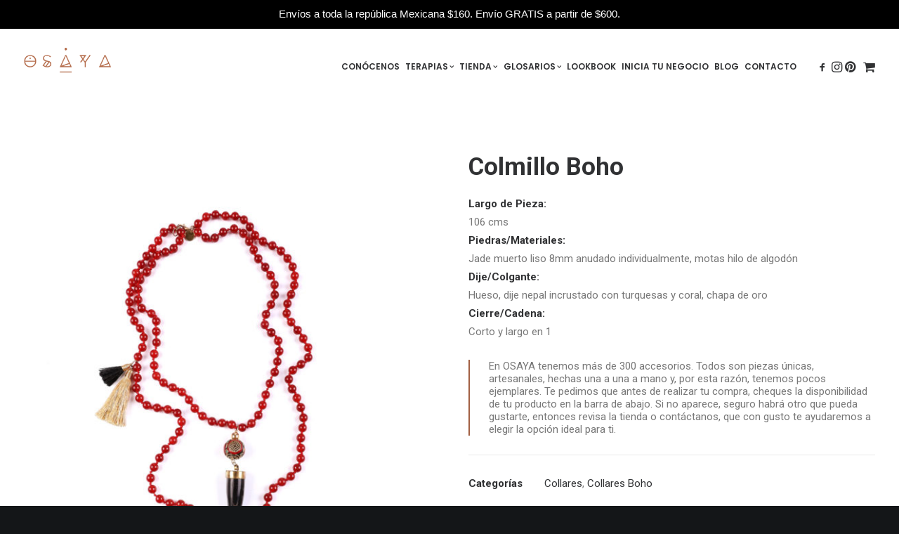

--- FILE ---
content_type: text/html; charset=UTF-8
request_url: https://osaya.mx/producto/colmillo-boho/
body_size: 22371
content:
<!DOCTYPE html>
<html class="no-touch" lang="es-MX" xmlns="http://www.w3.org/1999/xhtml">
<head>
<meta http-equiv="Content-Type" content="text/html; charset=UTF-8">
<meta name="viewport" content="width=device-width, initial-scale=1">
<link rel="profile" href="https://gmpg.org/xfn/11">
<link rel="pingback" href="https://osaya.mx/xmlrpc.php">
<meta name='robots' content='index, follow, max-image-preview:large, max-snippet:-1, max-video-preview:-1' />

<!-- Google Tag Manager for WordPress by gtm4wp.com -->
<script data-cfasync="false" data-pagespeed-no-defer type="text/javascript">//<![CDATA[
	var gtm4wp_datalayer_name = "dataLayer";
	var dataLayer = dataLayer || [];
	var gtm4wp_use_sku_instead        = 0;
	var gtm4wp_id_prefix              = '';
	var gtm4wp_remarketing            = false;
	var gtm4wp_eec                    = false;
	var gtm4wp_classicec              = 1;
	var gtm4wp_currency               = 'MXN';
	var gtm4wp_product_per_impression = 0;
	var gtm4wp_needs_shipping_address = false;
//]]>
</script>
<!-- End Google Tag Manager for WordPress by gtm4wp.com -->
	<!-- Meta Tag Manager -->
	<meta property="og:type" content="website" />
	<meta property="og:url" content="https://osaya.mx" />
	<meta property="og:image" content="https://osaya.mx/wp-content/uploads/2018/09/ogimageosaya.png" />
	<meta property="og:description" content="Donde la respiración conduce a un estado de contenido de energía radiante, en un océano de infinita conciencia, en ésa fuente donde se crea todo lo existente, de ahi nace el nombre que da identidad a este proyecto. Osaya es la imagen acústica de ése estado de paz interior, nuestras joyas son su reflejo." />
	<meta property="og:title" content="Osaya Joyería Artesanal Mexicana" />
	<!-- / Meta Tag Manager -->

	<!-- This site is optimized with the Yoast SEO plugin v16.1.1 - https://yoast.com/wordpress/plugins/seo/ -->
	<title>Colmillo Boho - Osaya</title>
	<link rel="canonical" href="https://osaya.mx/producto/colmillo-boho/" />
	<meta property="og:locale" content="es_MX" />
	<meta property="og:type" content="article" />
	<meta property="og:title" content="Colmillo Boho - Osaya" />
	<meta property="og:description" content="Largo de Pieza: 106 cms Piedras/Materiales: Jade muerto liso 8mm anudado individualmente, motas hilo de algodón Dije/Colgante: Hueso, dije nepal incrustado con turquesas y coral, chapa de oro Cierre/Cadena: Corto y largo en 1" />
	<meta property="og:url" content="https://osaya.mx/producto/colmillo-boho/" />
	<meta property="og:site_name" content="Osaya" />
	<meta property="article:modified_time" content="2023-02-21T03:26:09+00:00" />
	<meta property="og:image" content="https://osaya.mx/wp-content/uploads/2020/09/A329-catalogo1.jpg" />
	<meta property="og:image:width" content="1200" />
	<meta property="og:image:height" content="1800" />
	<meta name="twitter:card" content="summary_large_image" />
	<script type="application/ld+json" class="yoast-schema-graph">{"@context":"https://schema.org","@graph":[{"@type":"WebSite","@id":"https://osaya.mx/#website","url":"https://osaya.mx/","name":"Osaya","description":"Joyer\u00eda Artesanal Mexicana","potentialAction":[{"@type":"SearchAction","target":"https://osaya.mx/?s={search_term_string}","query-input":"required name=search_term_string"}],"inLanguage":"es-MX"},{"@type":"ImageObject","@id":"https://osaya.mx/producto/colmillo-boho/#primaryimage","inLanguage":"es-MX","url":"https://osaya.mx/wp-content/uploads/2020/09/A329-catalogo1.jpg","contentUrl":"https://osaya.mx/wp-content/uploads/2020/09/A329-catalogo1.jpg","width":1200,"height":1800},{"@type":"WebPage","@id":"https://osaya.mx/producto/colmillo-boho/#webpage","url":"https://osaya.mx/producto/colmillo-boho/","name":"Colmillo Boho - Osaya","isPartOf":{"@id":"https://osaya.mx/#website"},"primaryImageOfPage":{"@id":"https://osaya.mx/producto/colmillo-boho/#primaryimage"},"datePublished":"2020-05-25T11:16:45+00:00","dateModified":"2023-02-21T03:26:09+00:00","breadcrumb":{"@id":"https://osaya.mx/producto/colmillo-boho/#breadcrumb"},"inLanguage":"es-MX","potentialAction":[{"@type":"ReadAction","target":["https://osaya.mx/producto/colmillo-boho/"]}]},{"@type":"BreadcrumbList","@id":"https://osaya.mx/producto/colmillo-boho/#breadcrumb","itemListElement":[{"@type":"ListItem","position":1,"item":{"@type":"WebPage","@id":"https://osaya.mx/","url":"https://osaya.mx/","name":"Home"}},{"@type":"ListItem","position":2,"item":{"@type":"WebPage","@id":"https://osaya.mx/tienda/","url":"https://osaya.mx/tienda/","name":"Tienda OnLine Mexico &#8211; Joyas Artesanales"}},{"@type":"ListItem","position":3,"item":{"@type":"WebPage","@id":"https://osaya.mx/producto/colmillo-boho/","url":"https://osaya.mx/producto/colmillo-boho/","name":"Colmillo Boho"}}]}]}</script>
	<!-- / Yoast SEO plugin. -->


<script type='application/javascript'>console.log('PixelYourSite Free version 8.1.0');</script>
<link rel='dns-prefetch' href='//fonts.googleapis.com' />
<link rel='dns-prefetch' href='//s.w.org' />
<link rel="alternate" type="application/rss+xml" title="Osaya &raquo; Feed" href="https://osaya.mx/feed/" />
<link rel="alternate" type="application/rss+xml" title="Osaya &raquo; RSS de los comentarios" href="https://osaya.mx/comments/feed/" />
		<script type="text/javascript">
			window._wpemojiSettings = {"baseUrl":"https:\/\/s.w.org\/images\/core\/emoji\/13.0.1\/72x72\/","ext":".png","svgUrl":"https:\/\/s.w.org\/images\/core\/emoji\/13.0.1\/svg\/","svgExt":".svg","source":{"concatemoji":"https:\/\/osaya.mx\/wp-includes\/js\/wp-emoji-release.min.js?ver=5.7.14"}};
			!function(e,a,t){var n,r,o,i=a.createElement("canvas"),p=i.getContext&&i.getContext("2d");function s(e,t){var a=String.fromCharCode;p.clearRect(0,0,i.width,i.height),p.fillText(a.apply(this,e),0,0);e=i.toDataURL();return p.clearRect(0,0,i.width,i.height),p.fillText(a.apply(this,t),0,0),e===i.toDataURL()}function c(e){var t=a.createElement("script");t.src=e,t.defer=t.type="text/javascript",a.getElementsByTagName("head")[0].appendChild(t)}for(o=Array("flag","emoji"),t.supports={everything:!0,everythingExceptFlag:!0},r=0;r<o.length;r++)t.supports[o[r]]=function(e){if(!p||!p.fillText)return!1;switch(p.textBaseline="top",p.font="600 32px Arial",e){case"flag":return s([127987,65039,8205,9895,65039],[127987,65039,8203,9895,65039])?!1:!s([55356,56826,55356,56819],[55356,56826,8203,55356,56819])&&!s([55356,57332,56128,56423,56128,56418,56128,56421,56128,56430,56128,56423,56128,56447],[55356,57332,8203,56128,56423,8203,56128,56418,8203,56128,56421,8203,56128,56430,8203,56128,56423,8203,56128,56447]);case"emoji":return!s([55357,56424,8205,55356,57212],[55357,56424,8203,55356,57212])}return!1}(o[r]),t.supports.everything=t.supports.everything&&t.supports[o[r]],"flag"!==o[r]&&(t.supports.everythingExceptFlag=t.supports.everythingExceptFlag&&t.supports[o[r]]);t.supports.everythingExceptFlag=t.supports.everythingExceptFlag&&!t.supports.flag,t.DOMReady=!1,t.readyCallback=function(){t.DOMReady=!0},t.supports.everything||(n=function(){t.readyCallback()},a.addEventListener?(a.addEventListener("DOMContentLoaded",n,!1),e.addEventListener("load",n,!1)):(e.attachEvent("onload",n),a.attachEvent("onreadystatechange",function(){"complete"===a.readyState&&t.readyCallback()})),(n=t.source||{}).concatemoji?c(n.concatemoji):n.wpemoji&&n.twemoji&&(c(n.twemoji),c(n.wpemoji)))}(window,document,window._wpemojiSettings);
		</script>
		<style type="text/css">
img.wp-smiley,
img.emoji {
	display: inline !important;
	border: none !important;
	box-shadow: none !important;
	height: 1em !important;
	width: 1em !important;
	margin: 0 .07em !important;
	vertical-align: -0.1em !important;
	background: none !important;
	padding: 0 !important;
}
</style>
	<link rel='stylesheet' id='sb_instagram_styles-css'  href='https://osaya.mx/wp-content/plugins/instagram-feed/css/sbi-styles.min.css?ver=2.9' type='text/css' media='all' />
<link rel='stylesheet' id='wp-block-library-css'  href='https://osaya.mx/wp-includes/css/dist/block-library/style.min.css?ver=5.7.14' type='text/css' media='all' />
<link rel='stylesheet' id='wc-block-vendors-style-css'  href='https://osaya.mx/wp-content/plugins/woocommerce/packages/woocommerce-blocks/build/vendors-style.css?ver=4.7.2' type='text/css' media='all' />
<link rel='stylesheet' id='wc-block-style-css'  href='https://osaya.mx/wp-content/plugins/woocommerce/packages/woocommerce-blocks/build/style.css?ver=4.7.2' type='text/css' media='all' />
<link rel='stylesheet' id='pdf-buttons-css'  href='https://osaya.mx/wp-content/plugins/pdfcatalog2/buttons.css?ver=5.7.14' type='text/css' media='all' />
<link rel='stylesheet' id='pdf-buttons_user-css'  href='https://osaya.mx/wp-content/plugins/pdfcatalog2/buttons_user.css?ver=5.7.14' type='text/css' media='all' />
<link rel='stylesheet' id='topbar-css'  href='https://osaya.mx/wp-content/plugins/top-bar/inc/../css/topbar_style.css?ver=5.7.14' type='text/css' media='all' />
<link rel='stylesheet' id='uncodefont-google-css'  href='//fonts.googleapis.com/css?family=Poppins%3A300%2Cregular%2C500%2C600%2C700%7CDroid+Serif%3Aregular%2Citalic%2C700%2C700italic%7CDosis%3A200%2C300%2Cregular%2C500%2C600%2C700%2C800%7CPlayfair+Display%3Aregular%2Citalic%2C700%2C700italic%2C900%2C900italic%7COswald%3A300%2Cregular%2C700%7CRoboto%3A100%2C100italic%2C300%2C300italic%2Cregular%2Citalic%2C500%2C500italic%2C700%2C700italic%2C900%2C900italic%7CNunito%3A200%2C200italic%2C300%2C300italic%2Cregular%2Citalic%2C600%2C600italic%2C700%2C700italic%2C900%2C900italic%7COpen+Sans%3A300%2C300italic%2Cregular%2Citalic%2C600%2C600italic%2C700%2C700italic%2C800%2C800italic&#038;subset=devanagari%2Clatin-ext%2Clatin%2Ccyrillic%2Cvietnamese%2Cgreek%2Ccyrillic-ext%2Cgreek-ext&#038;ver=2.3.6.2' type='text/css' media='all' />
<style id='woocommerce-inline-inline-css' type='text/css'>
.woocommerce form .form-row .required { visibility: visible; }
</style>
<link rel='stylesheet' id='yith_wcbm_badge_style-css'  href='https://osaya.mx/wp-content/plugins/yith-woocommerce-badges-management/assets/css/frontend.css?ver=1.4.10' type='text/css' media='all' />
<style id='yith_wcbm_badge_style-inline-css' type='text/css'>
		.yith-wcbm-badge-75408		{
		color: #ffffff;
		background-color: #2470FF;
		width: 300px;
		height: 75px;
		line-height: 75px;
		top: 0; left: 0;		}
		
</style>
<link rel='stylesheet' id='googleFontsOpenSans-css'  href='//fonts.googleapis.com/css?family=Open+Sans%3A400%2C600%2C700%2C800%2C300&#038;ver=1.0.0' type='text/css' media='all' />
<link rel='stylesheet' id='dgwt-wcas-style-css'  href='https://osaya.mx/wp-content/plugins/ajax-search-for-woocommerce/assets/css/style.min.css?ver=1.9.0' type='text/css' media='all' />
<link rel='stylesheet' id='uncode-style-css'  href='https://osaya.mx/wp-content/themes/uncode/library/css/style.css?ver=684398812' type='text/css' media='all' />
<style id='uncode-style-inline-css' type='text/css'>

@media (min-width: 960px) { .limit-width { max-width: 1200px; margin: auto;}}
.menu-primary ul.menu-smart > li > a, .menu-primary ul.menu-smart li.dropdown > a, .menu-primary ul.menu-smart li.mega-menu > a, .vmenu-container ul.menu-smart > li > a, .vmenu-container ul.menu-smart li.dropdown > a { text-transform: uppercase; }
</style>
<link rel='stylesheet' id='uncode-icons-css'  href='https://osaya.mx/wp-content/themes/uncode/library/css/uncode-icons.css?ver=684398812' type='text/css' media='all' />
<link rel='stylesheet' id='uncode-woocommerce-css'  href='https://osaya.mx/wp-content/themes/uncode/library/css/woocommerce.css?ver=684398812' type='text/css' media='all' />
<link rel='stylesheet' id='uncode-custom-style-css'  href='https://osaya.mx/wp-content/themes/uncode/library/css/style-custom.css?ver=684398812' type='text/css' media='all' />
<style id='uncode-custom-style-inline-css' type='text/css'>
.grecaptcha-badge{visibility:collapse !important;}.gc{color:white;font-size:11px;margin-top:0 !important;}.gc a{color:white !important;}.gc a:hover{text-decoration:underline;}#wpforms-form-74029::after,#wpforms-79007-field_2-container::after{content:"Sitio protegido por reCAPTCHA y se aplican la política de privacidad y términos del servicio de Google.";display:block;font-size:12px;margin-top:5px;color:white;}#wpforms-79007-field_2-container::after{margin-top:10px;}div.product .wootabs .nav-tabs {text-align:center !important;}div.product .wootabs .tab-content:not(.vertical) {padding:30px 0 !important;}.mayoristas-h1 span{background-color:#101112 !important;color:white !important;font-size:19px !important;line-height:30px !important;padding:10px 5px;}#mc4wp-form-1 input{width:100% !important;}.footer-img-pagos{ margin:0 0 20px 0 !important;}@media (min-width:960px) and (max-width:1300px){.col-lg-0 {padding:27px 12px 27px 36px;}.menu-smart > li > a {padding:0px 2px !important;}.menu-container ul.menu-smart > li > a, .menu-container ul.menu-smart li.dropdown > a{letter-spacing:0px !important;}.menu-smart i.fa-dropdown {padding:0px 0px 0px 2px;}body[class*=hmenu-] .menu-borders .navbar-nav + .navbar-nav-last > *:first-child {margin:0px 0px 0px 0px;}}.blog .isotope-wrapper .t-entry-visual{width:45%;float:left;margin-right:3%;}.blog .t-entry-text{margin-left:45%;}.blog .t-entry-visual-cont{height:300px !important;}.blog .t-entry-visual-cont img{height:300px !important;object-fit:cover !important;}#text-3, #search-4{margin-top:10px;}#text-3 li a:before{font-family:"uncodeicon";content:"\f105";margin-right:12px;margin-top:3px;}.t-entry-author,.t-entry hr{display:none;}.no-por-mayor{color:#5A2937!important;text-align:center;}.no-por-mayor::after {content:"¡NO DISPONIBLE PARA DESCUENTOS EN MAYOREO!";}.aviso-reservas{background-color:#5a2937;color:white !important;display:block;padding:10px 20px;width:65%;border-radius:10px;margin:auto;text-align:center;}.aviso-reservas::after {content:"Esta pieza se trabaja sobre pedido. Tiempo de entrega de 15 a 28 días (más el tiempo de la paquetería).";font-size:14px !important;}body:not(.menu-force-opacity) .style-dark-override:not(.is_stuck):not(.is_mobile_open).menu-transparent .menu-horizontal-inner > .nav > .menu-smart > li > a {color:#414042 !important;}body:not(.menu-force-opacity) .style-dark-override:not(.is_stuck):not(.is_mobile_open).menu-transparent .menu-horizontal-inner > .nav > .menu-smart > li.active > a, body:not(.menu-force-opacity) .style-dark-override:not(.is_stuck):not(.is_mobile_open).menu-transparent .menu-horizontal-inner > .nav > .menu-smart > li a.active, body:not(.menu-force-opacity) .style-dark-override:not(.is_stuck):not(.is_mobile_open).menu-transparent .menu-horizontal-inner > .nav > .menu-smart > li.current-menu-parent > a, body:not(.menu-force-opacity) .style-dark-override:not(.is_stuck):not(.is_mobile_open).menu-transparent .menu-horizontal-inner > .nav > .menu-smart > li.current-menu-ancestor > a, body:not(.menu-force-opacity) .style-dark-override:not(.is_stuck):not(.is_mobile_open).menu-transparent .menu-horizontal-inner > .nav > .menu-smart > li.current-menu-item:not(.menu-item-type-custom) > a {color:#414042 !important;}body:not(.menu-force-opacity) .style-dark-override:not(.is_stuck):not(.is_mobile_open).menu-transparent .menu-horizontal-inner > .nav > .menu-smart > li > a:hover, body:not(.menu-force-opacity) .style-dark-override:not(.is_stuck):not(.is_mobile_open).menu-transparent .menu-horizontal-inner > .nav > .menu-smart > li > a:focus {color:#1C1B1C !important;}.xx_btn_01 {color:#000 !important;font-size:26px !important;font-weight:bolder !important;}.x_producimos .text-lead p {font-size:58px !important;line-height:2px;color:#000;font-family:Open Sans;font-weight:100;}.xx_divisores h3, .xx_divisores_estilos h3 {color:#5D2937 !important;}.vc_custom_heading_wrap.xx_divisores {border-bottom:1px solid #B46B4A;}.vc_custom_heading_wrap.xx_divisores_estilos {border-bottom:1px solid #C59273;}.text-top-reduced p {color:#000;font-size:14px;font-weight:400;}@media only screen and (min-width:958px) {.head_subhead p,.head_subhead2 p{line-height:14px !important;font-weight:100;font-size:72px;color:#ffffff;}.head_subhead2 p{line-height:74px !important;margin-top:0px !important;}.buscador_home {float:left;width:92%;height:40px}}@media only screen and (max-width:958px) {div#tpbr_box {line-height:15px !important;}.head_subhead p, .head_subhead2 p{font-size:48px !important;line-height:4px;margin-bottom:28px !important;color:#ffffff;}.head_subhead2 p{line-height:44px !important;margin:0 !important;}.buscador_home {float:left;width:80%;height:40px}}}input.search-field.no-livesearch.buscador_simple {border:1px solid #B46B4A;}.gold_bar .uncont {padding-top:0px !important;}.modulos {width:50%;margin-left:50%;}p.linea_1, p.linea_2 {color:#fff;font-family:"Open Sans"; }p.linea_2 {font-size:56px;line-height:12px;}.linea_3 {margin-bottom:0;margin-left:0;margin-right:0;}p.linea_2.linea_book {line-height:44px;font-weight:100;}p.linea_2.linea_book.linea_ofertas {color:#EFD7C7;}p.linea_2_r {font-size:40px;line-height:8px;}.style-light.footer-scroll-top {MARGIN-RIGHT:100PX;}.col-lg-3.col-widgets-sidebar {border-right:1px solid #CACCCD; padding-right:28px !important;}select.orderby {background-color:#F9EEE8;color:#414045;}.row.row-parent.style-light.no-top-padding.no-h-padding {border-bottom:1px solid #B46B4A;margin-bottom:16px;padding-bottom:16px;}h3.widget-title {border-bottom:2px solid #58595B !important;}.widget_price_filter .ui-slider .ui-slider-range, .uncode-cart .badge, .mobile-shopping-cart .badge {background-color:#A46244;}input.search-field.no-livesearch {color:#5A2937 !important;font-weight:200;background-color:#F9EEE8;}.current-cat a {}.sku_wrapper.detail-container{display:none;}.ajax_search ::placeholder, .buscador_ajax_portada ::placeholder{color:#A26043 !important;opacity:1 !important;}.style-light input:not([type='submit']):not([type='button']):not([type='number']):not([type='checkbox']):not([type='radio']):focus, .style-light textarea:focus, .style-light.style-override input:not([type='submit']):not([type='button']):not([type='number']):not([type='checkbox']):not([type='radio']):focus, .style-light.style-override textarea:focus, .style-dark .style-light input:not([type='submit']):not([type='button']):not([type='number']):not([type='checkbox']):not([type='radio']):focus, .style-dark .style-light textarea:focus {border-color:#b46b4a;}@media only screen and (min-width:960px) { .responsive_only {display:none;} }@media only screen and (max-width:961px) {.desktop_only {display:none;}#woocommerce_product_categories-2,#woocommerce_price_filter-2{display:none!important;}.woocommerce .woocommerce-ordering {float:none !important;}.col-lg-3.col-widgets-sidebar {border-right:0 !important;padding-right:0px !important;}.product-categories .cat-item{ display:inline !important;}.widget-container.widget_product_categories li a:before {content:"•"!important;margin-right:3px;}}@media (min-width:962px) {#woocommerce_product_categories-4{display:none!important;}}.info_contacto p {line-height:2px !important;color:#592937 !important;font-weight:500;}button#wpforms-submit-74029 {width:100%;background-color:#B46B4A;border-color:#B46B4A;color:#fff;}input#wpforms-74029-field_0, input#wpforms-74029-field_4, input#wpforms-74029-field_1, textarea#wpforms-74029-field_2 {background-color:#F6EFE9;border-color:#F6EFE9;}label.wpforms-field-label {color:#592937;font-weight:400 !important;}.header-content-inner span { color:#fff;background-color:rgba(197,146,115,.9);font-family:"Open Sans";}.header-content-inner span {background-color:#000 !important;text-transform:uppercase;font-weight:100;font-size:28px;line-height:40px;}.header-wrapper .header-content-inner {margin:0 auto;padding:0 !important;}.woocommerce .header-wrapper .header-content {vertical-align:bottom;}@media (min-width:960px){.limit-width {max-width:1900px;}}.btn-cta-hero.btn-color-xsdn.btn-outline:not(.btn-hover-nobg):not(.btn-text-skin):not(.icon-animated):hover{color:black!important;}.icono-social-footer a{background-color:black !important;border:0;}.icono-social-footer a i{font-size:25px;line-height:1.55;}.PDFCatalogButtons a{padding:14px 18px !important;background:#b46b4a !important;}@media (max-width:640px){.blog .isotope-wrapper .t-entry-visual{width:100%;float:none;margin-right:0;}.blog .t-entry-text{margin-left:0;}.copy-footer span{display:block;}.copy-footer .enlace-footer{display:block;}.copy-footer .enlace-footer:last-child{display:block;padding-bottom:20px;}}@media (max-width:515px){ .tmb.tmb-light.tmb-content-center.tmb-no-bg.tmb-woocommerce{width:49%!important;position:relative!important;left:unset!important;top:unset!important;float:left!important;}.main-container .row-container .double-bottom-padding {padding-bottom:0;}.row-navigation.row-navigation-light {margin-top:30px!important;}}@media (max-width:959px){body.menu-mobile-centered .menu-smart li:not(.social-icon) .fa {display:inline !important;}.menu-smart a i.fa-dropdown {float:none !important;right:0 !important;top:0 !important;}body.menu-mobile-centered .menu-smart a i.fa-dropdown.fa-angle-right{display:none !important;}}@media (max-width:768px){#tpbr_box span{display:block;margin-top:5px;}}
</style>
<link rel='stylesheet' id='ywzm-prettyPhoto-css'  href='//osaya.mx/wp-content/plugins/woocommerce/assets/css/prettyPhoto.css?ver=5.7.14' type='text/css' media='all' />
<link rel='stylesheet' id='ywzm-magnifier-css'  href='https://osaya.mx/wp-content/plugins/yith-woocommerce-zoom-magnifier/assets/css/yith_magnifier.css?ver=5.7.14' type='text/css' media='all' />
<link rel='stylesheet' id='ywzm_frontend-css'  href='https://osaya.mx/wp-content/plugins/yith-woocommerce-zoom-magnifier/assets/css/frontend.css?ver=5.7.14' type='text/css' media='all' />
<link rel='stylesheet' id='popup-maker-site-css'  href='//osaya.mx/wp-content/uploads/pum/pum-site-styles.css?generated=1638812143&#038;ver=1.16.1' type='text/css' media='all' />
<!--n2css--><script type='text/javascript' src='https://osaya.mx/wp-includes/js/jquery/jquery.min.js?ver=3.5.1' id='jquery-core-js'></script>
<script type='text/javascript' src='https://osaya.mx/wp-includes/js/jquery/jquery-migrate.min.js?ver=3.3.2' id='jquery-migrate-js'></script>
<script type='text/javascript' id='topbar_frontjs-js-extra'>
/* <![CDATA[ */
var tpbr_settings = {"fixed":"notfixed","user_who":"notloggedin","guests_or_users":"all","message":"Env\u00edos a toda la rep\u00fablica Mexicana $160. <span>Env\u00edo GRATIS a partir de $600.<\/span>","status":"active","yn_button":"nobutton","color":"#000000","button_text":"","button_url":"","button_behavior":"samewindow","is_admin_bar":"no","detect_sticky":"0"};
/* ]]> */
</script>
<script type='text/javascript' src='https://osaya.mx/wp-content/plugins/top-bar/inc/../js/tpbr_front.min.js?ver=5.7.14' id='topbar_frontjs-js'></script>
<script type='text/javascript' src='https://osaya.mx/wp-content/plugins/woocommerce/assets/js/jquery-blockui/jquery.blockUI.min.js?ver=2.70' id='jquery-blockui-js'></script>
<script type='text/javascript' id='wc-add-to-cart-js-extra'>
/* <![CDATA[ */
var wc_add_to_cart_params = {"ajax_url":"\/wp-admin\/admin-ajax.php","wc_ajax_url":"\/?wc-ajax=%%endpoint%%","i18n_view_cart":"Ver carrito","cart_url":"https:\/\/osaya.mx\/carrito\/","is_cart":"","cart_redirect_after_add":"no"};
/* ]]> */
</script>
<script type='text/javascript' src='https://osaya.mx/wp-content/plugins/woocommerce/assets/js/frontend/add-to-cart.min.js?ver=5.2.3' id='wc-add-to-cart-js'></script>
<script type='text/javascript' src='https://osaya.mx/wp-content/plugins/woocommerce/assets/js/js-cookie/js.cookie.min.js?ver=2.1.4' id='js-cookie-js'></script>
<script type='text/javascript' src='https://osaya.mx/wp-content/plugins/duracelltomi-google-tag-manager/js/gtm4wp-form-move-tracker.js?ver=1.12.2' id='gtm4wp-form-move-tracker-js'></script>
<script type='text/javascript' src='https://osaya.mx/wp-content/plugins/duracelltomi-google-tag-manager/js/gtm4wp-woocommerce-classic.js?ver=1.12.2' id='gtm4wp-woocommerce-classic-js'></script>
<script type='text/javascript' src='https://osaya.mx/wp-content/plugins/uncode-js_composer/assets/js/vendors/woocommerce-add-to-cart.js?ver=6.6.0' id='vc_woocommerce-add-to-cart-js-js'></script>
<script type='text/javascript' id='uncode-init-js-extra'>
/* <![CDATA[ */
var SiteParameters = {"days":"days","hours":"hours","minutes":"minutes","seconds":"seconds","constant_scroll":"on","scroll_speed":"2","parallax_factor":"0.25","loading":"Loading\u2026","slide_name":"slide","slide_footer":"footer","ajax_url":"https:\/\/osaya.mx\/wp-admin\/admin-ajax.php","nonce_adaptive_images":"7d4fbdf7d4","enable_debug":"","block_mobile_videos":"","is_frontend_editor":"","mobile_parallax_allowed":"","wireframes_plugin_active":"","sticky_elements":"off","lazyload_type":"","update_wc_fragments":"1"};
/* ]]> */
</script>
<script type='text/javascript' src='https://osaya.mx/wp-content/themes/uncode/library/js/init.js?ver=684398812' id='uncode-init-js'></script>
<script type='text/javascript' src='https://osaya.mx/wp-content/plugins/pixelyoursite/dist/scripts/jquery.bind-first-0.2.3.min.js?ver=5.7.14' id='jquery-bind-first-js'></script>
<script type='text/javascript' id='pys-js-extra'>
/* <![CDATA[ */
var pysOptions = {"staticEvents":{"facebook":{"PageView":[{"delay":0,"type":"static","name":"PageView","pixelIds":["963804860745087"],"params":{"page_title":"Colmillo Boho","post_type":"product","post_id":"75454","user_role":"guest","plugin":"PixelYourSite","event_url":"osaya.mx\/producto\/colmillo-boho\/"},"ids":[],"hasTimeWindow":false,"timeWindow":0,"eventID":"","woo_order":"","edd_order":""}],"ViewContent":[{"delay":0,"type":"static","name":"ViewContent","pixelIds":["963804860745087"],"params":{"content_ids":["75454"],"content_type":"product","content_name":"Colmillo Boho","category_name":"Collares, Collares Boho","contents":[{"id":"75454","quantity":"1"}],"product_price":"1295","page_title":"Colmillo Boho","post_type":"product","post_id":"75454","user_role":"guest","plugin":"PixelYourSite","event_url":"osaya.mx\/producto\/colmillo-boho\/"},"ids":[],"hasTimeWindow":false,"timeWindow":0,"eventID":"","woo_order":"","edd_order":""}]},"ga":{"view_item":[{"delay":0,"type":"static","name":"view_item","params":{"event_category":"ecommerce","items":[{"id":"75454","name":"Colmillo Boho","category":"Collares\/Collares Boho","quantity":"1","price":"1295"}],"non_interaction":true},"ids":[],"hasTimeWindow":false,"timeWindow":0,"pixelIds":[],"eventID":"","woo_order":"","edd_order":""}]}},"dynamicEvents":{"signal_form":{"facebook":{"delay":0,"type":"dyn","name":"Signal","pixelIds":["963804860745087"],"params":{"event_action":"Form","page_title":"Colmillo Boho","post_type":"product","post_id":"75454","user_role":"guest","plugin":"PixelYourSite","event_url":"osaya.mx\/producto\/colmillo-boho\/"},"ids":[],"hasTimeWindow":false,"timeWindow":0,"eventID":"","woo_order":"","edd_order":""},"ga":{"delay":0,"type":"dyn","name":"Signal","params":{"event_action":"Form"},"ids":[],"hasTimeWindow":false,"timeWindow":0,"pixelIds":[],"eventID":"","woo_order":"","edd_order":""}},"signal_download":{"facebook":{"delay":0,"type":"dyn","name":"Signal","extensions":["","doc","exe","js","pdf","ppt","tgz","zip","xls"],"pixelIds":["963804860745087"],"params":{"event_action":"Download","page_title":"Colmillo Boho","post_type":"product","post_id":"75454","user_role":"guest","plugin":"PixelYourSite","event_url":"osaya.mx\/producto\/colmillo-boho\/"},"ids":[],"hasTimeWindow":false,"timeWindow":0,"eventID":"","woo_order":"","edd_order":""},"ga":{"delay":0,"type":"dyn","name":"Signal","extensions":["","doc","exe","js","pdf","ppt","tgz","zip","xls"],"params":{"event_action":"Download"},"ids":[],"hasTimeWindow":false,"timeWindow":0,"pixelIds":[],"eventID":"","woo_order":"","edd_order":""}},"signal_comment":{"facebook":{"delay":0,"type":"dyn","name":"Signal","pixelIds":["963804860745087"],"params":{"event_action":"Comment","page_title":"Colmillo Boho","post_type":"product","post_id":"75454","user_role":"guest","plugin":"PixelYourSite","event_url":"osaya.mx\/producto\/colmillo-boho\/"},"ids":[],"hasTimeWindow":false,"timeWindow":0,"eventID":"","woo_order":"","edd_order":""},"ga":{"delay":0,"type":"dyn","name":"Signal","params":{"event_action":"Comment"},"ids":[],"hasTimeWindow":false,"timeWindow":0,"pixelIds":[],"eventID":"","woo_order":"","edd_order":""}},"woo_add_to_cart_on_button_click":{"facebook":{"delay":0,"type":"dyn","name":"AddToCart","pixelIds":["963804860745087"],"params":{"page_title":"Colmillo Boho","post_type":"product","post_id":"75454","user_role":"guest","plugin":"PixelYourSite","event_url":"osaya.mx\/producto\/colmillo-boho\/"},"ids":[],"hasTimeWindow":false,"timeWindow":0,"eventID":"","woo_order":"","edd_order":""},"ga":{"delay":0,"type":"dyn","name":"add_to_cart","params":[],"ids":[],"hasTimeWindow":false,"timeWindow":0,"pixelIds":[],"eventID":"","woo_order":"","edd_order":""}}},"triggerEvents":[],"triggerEventTypes":[],"facebook":{"pixelIds":["963804860745087"],"advancedMatching":[],"removeMetadata":false,"contentParams":{"post_type":"product","post_id":75454,"content_name":"Colmillo Boho","categories":"Collares, Collares Boho","tags":""},"commentEventEnabled":true,"wooVariableAsSimple":false,"downloadEnabled":true,"formEventEnabled":true,"ajaxForServerEvent":true,"serverApiEnabled":false,"wooCRSendFromServer":false},"ga":{"trackingIds":["UA-121541422-1"],"enhanceLinkAttr":true,"anonimizeIP":false,"commentEventEnabled":true,"commentEventNonInteractive":false,"downloadEnabled":true,"downloadEventNonInteractive":false,"formEventEnabled":true,"crossDomainEnabled":false,"crossDomainAcceptIncoming":false,"crossDomainDomains":[],"isDebugEnabled":[""],"isUse4Version":false,"disableAdvertisingFeatures":false,"disableAdvertisingPersonalization":false,"wooVariableAsSimple":false},"debug":"","siteUrl":"https:\/\/osaya.mx","ajaxUrl":"https:\/\/osaya.mx\/wp-admin\/admin-ajax.php","gdpr":{"ajax_enabled":false,"all_disabled_by_api":false,"facebook_disabled_by_api":false,"analytics_disabled_by_api":false,"google_ads_disabled_by_api":false,"pinterest_disabled_by_api":false,"bing_disabled_by_api":false,"facebook_prior_consent_enabled":true,"analytics_prior_consent_enabled":true,"google_ads_prior_consent_enabled":null,"pinterest_prior_consent_enabled":true,"bing_prior_consent_enabled":true,"cookiebot_integration_enabled":false,"cookiebot_facebook_consent_category":"marketing","cookiebot_analytics_consent_category":"statistics","cookiebot_google_ads_consent_category":null,"cookiebot_pinterest_consent_category":"marketing","cookiebot_bing_consent_category":"marketing","real_cookie_banner_integration_enabled":false,"ginger_integration_enabled":false,"cookie_notice_integration_enabled":false,"cookie_law_info_integration_enabled":false},"edd":{"enabled":false},"woo":{"enabled":true,"addToCartOnButtonEnabled":true,"addToCartOnButtonValueEnabled":true,"addToCartOnButtonValueOption":"price","singleProductId":75454,"removeFromCartSelector":"form.woocommerce-cart-form .remove"}};
/* ]]> */
</script>
<script type='text/javascript' src='https://osaya.mx/wp-content/plugins/pixelyoursite/dist/scripts/public.js?ver=8.1.0' id='pys-js'></script>
<link rel="https://api.w.org/" href="https://osaya.mx/wp-json/" /><link rel="alternate" type="application/json" href="https://osaya.mx/wp-json/wp/v2/product/75454" /><link rel="EditURI" type="application/rsd+xml" title="RSD" href="https://osaya.mx/xmlrpc.php?rsd" />
<link rel="wlwmanifest" type="application/wlwmanifest+xml" href="https://osaya.mx/wp-includes/wlwmanifest.xml" /> 
<meta name="generator" content="WordPress 5.7.14" />
<meta name="generator" content="WooCommerce 5.2.3" />
<link rel='shortlink' href='https://osaya.mx/?p=75454' />
<link rel="alternate" type="application/json+oembed" href="https://osaya.mx/wp-json/oembed/1.0/embed?url=https%3A%2F%2Fosaya.mx%2Fproducto%2Fcolmillo-boho%2F" />
<link rel="alternate" type="text/xml+oembed" href="https://osaya.mx/wp-json/oembed/1.0/embed?url=https%3A%2F%2Fosaya.mx%2Fproducto%2Fcolmillo-boho%2F&#038;format=xml" />
<script type='text/javascript' data-cfasync='false'>var _mmunch = {'front': false, 'page': false, 'post': false, 'category': false, 'author': false, 'search': false, 'attachment': false, 'tag': false};_mmunch['post'] = true; _mmunch['postData'] = {"ID":75454,"post_name":"colmillo-boho","post_title":"Colmillo Boho","post_type":"product","post_author":"12","post_status":"publish"}; _mmunch['postCategories'] = []; _mmunch['postTags'] = false; _mmunch['postAuthor'] = {"name":"Adriana Ianni","ID":12};</script><script data-cfasync="false" src="//a.mailmunch.co/app/v1/site.js" id="mailmunch-script" data-plugin="mc_mm" data-mailmunch-site-id="915577" async></script><meta http-equiv="Cache-control" content="no-cache"><meta http-equiv="Expires" content="-1">
<!-- Google Tag Manager for WordPress by gtm4wp.com -->
<script data-cfasync="false" data-pagespeed-no-defer type="text/javascript">//<![CDATA[
	var dataLayer_content = {"pagePostType":"product","pagePostType2":"single-product","pagePostAuthor":"Adriana Ianni"};
	dataLayer.push( dataLayer_content );//]]>
</script>
<script data-cfasync="false">//<![CDATA[
(function(w,d,s,l,i){w[l]=w[l]||[];w[l].push({'gtm.start':
new Date().getTime(),event:'gtm.js'});var f=d.getElementsByTagName(s)[0],
j=d.createElement(s),dl=l!='dataLayer'?'&l='+l:'';j.async=true;j.src=
'//www.googletagmanager.com/gtm.'+'js?id='+i+dl;f.parentNode.insertBefore(j,f);
})(window,document,'script','dataLayer','GTM-WTP224S');//]]>
</script>
<!-- End Google Tag Manager -->
<!-- End Google Tag Manager for WordPress by gtm4wp.com -->		<script>
			document.documentElement.className = document.documentElement.className.replace( 'no-js', 'js' );
		</script>
				<style>
			.no-js img.lazyload { display: none; }
			figure.wp-block-image img.lazyloading { min-width: 150px; }
							.lazyload, .lazyloading { opacity: 0; }
				.lazyloaded {
					opacity: 1;
					transition: opacity 400ms;
					transition-delay: 0ms;
				}
					</style>
		<style type="text/css">.dgwt-wcas-ico-magnifier,.dgwt-wcas-ico-magnifier-handler{max-width:20px}.dgwt-wcas-search-wrapp{max-width:600px}.dgwt-wcas-search-wrapp .dgwt-wcas-sf-wrapp input[type=search].dgwt-wcas-search-input,.dgwt-wcas-search-wrapp .dgwt-wcas-sf-wrapp input[type=search].dgwt-wcas-search-input:hover,.dgwt-wcas-search-wrapp .dgwt-wcas-sf-wrapp input[type=search].dgwt-wcas-search-input:focus{background-color:#f9eee8;color:#6c3f2d;border-color:#eadad3}.dgwt-wcas-sf-wrapp input[type=search].dgwt-wcas-search-input::placeholder{color:#6c3f2d;opacity:.3}.dgwt-wcas-sf-wrapp input[type=search].dgwt-wcas-search-input::-webkit-input-placeholder{color:#6c3f2d;opacity:.3}.dgwt-wcas-sf-wrapp input[type=search].dgwt-wcas-search-input:-moz-placeholder{color:#6c3f2d;opacity:.3}.dgwt-wcas-sf-wrapp input[type=search].dgwt-wcas-search-input::-moz-placeholder{color:#6c3f2d;opacity:.3}.dgwt-wcas-sf-wrapp input[type=search].dgwt-wcas-search-input:-ms-input-placeholder{color:#6c3f2d}.dgwt-wcas-no-submit.dgwt-wcas-search-wrapp .dgwt-wcas-ico-magnifier path,.dgwt-wcas-search-wrapp .dgwt-wcas-close path{fill:#6c3f2d}.dgwt-wcas-loader-circular-path{stroke:#6c3f2d}.dgwt-wcas-preloader{opacity:.6}.dgwt-wcas-inner-preloader{background-image:url(https://osaya.mx/wp-content/uploads/2020/07/loading.gif)}.dgwt-wcas-inner-preloader *{display:none}.dgwt-wcas-search-icon{color:#482a1e}.dgwt-wcas-search-icon path{fill:#482a1e}</style>	<noscript><style>.woocommerce-product-gallery{ opacity: 1 !important; }</style></noscript>
	<style type="text/css">.recentcomments a{display:inline !important;padding:0 !important;margin:0 !important;}</style><link rel="icon" href="https://osaya.mx/wp-content/uploads/2018/09/cropped-favicon-32x32.jpg" sizes="32x32" />
<link rel="icon" href="https://osaya.mx/wp-content/uploads/2018/09/cropped-favicon-192x192.jpg" sizes="192x192" />
<link rel="apple-touch-icon" href="https://osaya.mx/wp-content/uploads/2018/09/cropped-favicon-180x180.jpg" />
<meta name="msapplication-TileImage" content="https://osaya.mx/wp-content/uploads/2018/09/cropped-favicon-270x270.jpg" />
		<style type="text/css" id="wp-custom-css">
			.tmb-light.tmb-color-title, .tmb-light.tmb .t-entry-text .t-entry-title a, .tmb-light.tmb .t-entry-text .t-entry-title, .tmb-light.tmb-content-under.tmb .t-entry p.t-entry-meta span, .tmb-light.tmb-content-lateral.tmb .t-entry p.t-entry-meta span, .tmb-light.tmb-content-under.tmb .t-entry p.t-entry-meta a:not(:hover), .tmb-light.tmb-content-lateral.tmb .t-entry p.t-entry-meta a:not(:hover) {
color: #444;
font-weight: 300;
font-size: 1.05em;
}

.tmb-light.tmb-woocommerce span.price {
color: #a26043;
font-weight: 300;
font-size: 1.105em;
}

:target{
display: block;
position: relative !important;
padding-top: 130px !important;
height: 260px !important;
top: -150px !important;
}

h3{
	font-weight:300;
}

.MobileBanner{
display:none;	
}

.DesktopBanner{
display:block;		
}


@media only screen and (max-width: 600px) {
.MobileBanner{
display:block;	
}
.DesktopBanner{
display:none;		
}

}		</style>
		<noscript><style> .wpb_animate_when_almost_visible { opacity: 1; }</style></noscript><!-- WooCommerce Google Analytics Integration -->
		<script type='text/javascript'>
			var gaProperty = 'UA-121541422-1';
			var disableStr = 'ga-disable-' + gaProperty;
			if ( document.cookie.indexOf( disableStr + '=true' ) > -1 ) {
				window[disableStr] = true;
			}
			function gaOptout() {
				document.cookie = disableStr + '=true; expires=Thu, 31 Dec 2099 23:59:59 UTC; path=/';
				window[disableStr] = true;
			}
		</script><script type='text/javascript'>var _gaq = _gaq || [];
		_gaq.push(
			['_setAccount', 'UA-121541422-1'], ['_gat._anonymizeIp'],
			['_setCustomVar', 1, 'logged-in', 'no', 1],
			['_trackPageview']);</script>
		<!-- /WooCommerce Google Analytics Integration --></head>
<body data-rsssl=1 class="product-template-default single single-product postid-75454  style-color-wayh-bg theme-uncode woocommerce woocommerce-page woocommerce-no-js yith-wcbm-theme-uncode hormenu-position-left hmenu hmenu-position-right header-full-width main-center-align menu-mobile-animated menu-mobile-transparent menu-mobile-centered mobile-parallax-not-allowed ilb-no-bounce qw-body-scroll-disabled uncode-sidecart-mobile-disabled no-product-upsells wpb-js-composer js-comp-ver-6.6.0 vc_responsive" data-border="0">
		<div class="body-borders" data-border="0"><div class="top-border body-border-shadow"></div><div class="right-border body-border-shadow"></div><div class="bottom-border body-border-shadow"></div><div class="left-border body-border-shadow"></div><div class="top-border style-light-bg"></div><div class="right-border style-light-bg"></div><div class="bottom-border style-light-bg"></div><div class="left-border style-light-bg"></div></div>	<div class="box-wrapper">
		<div class="box-container">
		<script type="text/javascript" id="initBox">UNCODE.initBox();</script>
		<div class="menu-wrapper menu-sticky">
													
													<header id="masthead" class="navbar menu-primary menu-light submenu-dark menu-transparent menu-add-padding style-light-original menu-absolute menu-with-logo">
														<div class="menu-container style-color-xsdn-bg menu-no-borders">
															<div class="row-menu">
																<div class="row-menu-inner">
																	<div id="logo-container-mobile" class="col-lg-0 logo-container middle">
																		<div id="main-logo" class="navbar-header style-light">
																			<a href="https://osaya.mx/" class="navbar-brand" data-minheight="14"><div class="logo-image main-logo  logo-light" data-maxheight="50" style="height: 50px;"><img  alt="Osaya Logo" width="193" height="78"  data-src="https://osaya.mx/wp-content/uploads/2020/10/Recurso-19.png" class="img-responsive lazyload" src="[data-uri]" /><noscript><img  alt="Osaya Logo" width="193" height="78"  data-src="https://osaya.mx/wp-content/uploads/2020/10/Recurso-19.png" class="img-responsive lazyload" src="[data-uri]" /><noscript><img src="https://osaya.mx/wp-content/uploads/2020/10/Recurso-19.png" alt="Osaya Logo" width="193" height="78" class="img-responsive" /></noscript></noscript></div><div class="logo-image main-logo  logo-dark" data-maxheight="50" style="height: 50px;display:none;"><img  alt="Osaya Logo" width="193" height="78"  data-src="https://osaya.mx/wp-content/uploads/2020/10/Recurso-19.png" class="img-responsive lazyload" src="[data-uri]" /><noscript><img  alt="Osaya Logo" width="193" height="78"  data-src="https://osaya.mx/wp-content/uploads/2020/10/Recurso-19.png" class="img-responsive lazyload" src="[data-uri]" /><noscript><img src="https://osaya.mx/wp-content/uploads/2020/10/Recurso-19.png" alt="Osaya Logo" width="193" height="78" class="img-responsive" /></noscript></noscript></div></a>
																		</div>
																		<div class="mmb-container"><div class="mobile-additional-icons"></div><div class="mobile-menu-button 1 mobile-menu-button-light lines-button x2"><span class="lines"></span></div></div>
																	</div>
																	<div class="col-lg-12 main-menu-container middle">
																		<div class="menu-horizontal menu-dd-shadow-std">
																			<div class="menu-horizontal-inner">
																				<div class="nav navbar-nav navbar-main navbar-nav-first"><ul id="menu-menu-principal" class="menu-primary-inner menu-smart sm"><li id="menu-item-78924" class="menu-item menu-item-type-post_type menu-item-object-page menu-item-78924 menu-item-link"><a title="Conócenos" href="https://osaya.mx/quienes-somos/">Conócenos<i class="fa fa-angle-right fa-dropdown"></i></a></li>
<li id="menu-item-79031" class="menu-item menu-item-type-custom menu-item-object-custom menu-item-has-children menu-item-79031 dropdown menu-item-link"><a title="Terapias" href="#" data-toggle="dropdown" class="dropdown-toggle" data-type="title">Terapias<i class="fa fa-angle-down fa-dropdown"></i></a>
<ul role="menu" class="drop-menu">
	<li id="menu-item-79030" class="menu-item menu-item-type-post_type menu-item-object-page menu-item-79030"><a title="Cristaloterapia y Bioingeniería Cuántica" href="https://osaya.mx/terapias/">Cristaloterapia y Bioingeniería Cuántica<i class="fa fa-angle-right fa-dropdown"></i></a></li>
</ul>
</li>
<li id="menu-item-78610" class="menu-item menu-item-type-post_type menu-item-object-page menu-item-has-children current_page_parent menu-item-78610 dropdown menu-item-link"><a title="Tienda" href="https://osaya.mx/tienda/" data-toggle="dropdown" class="dropdown-toggle" data-type="title">Tienda<i class="fa fa-angle-down fa-dropdown"></i></a>
<ul role="menu" class="drop-menu">
	<li id="menu-item-76284" class="menu-item menu-item-type-custom menu-item-object-custom menu-item-76284"><a title="Comprar Collares" href="/categoria-producto/nuestros-collares/">Comprar Collares<i class="fa fa-angle-right fa-dropdown"></i></a></li>
	<li id="menu-item-79169" class="menu-item menu-item-type-taxonomy menu-item-object-product_cat menu-item-79169"><a title="Collares Unisex" href="https://osaya.mx/categoria-producto/nuestros-collares/collares-unisex/">Collares Unisex<i class="fa fa-angle-right fa-dropdown"></i></a></li>
	<li id="menu-item-76285" class="menu-item menu-item-type-custom menu-item-object-custom menu-item-has-children menu-item-76285 dropdown"><a title="Joyeria por Estilos" href="/categoria-producto/nuestros-estilos/" data-type="title">Joyeria por Estilos<i class="fa fa-angle-down fa-dropdown"></i></a>
	<ul role="menu" class="drop-menu">
		<li id="menu-item-77292" class="menu-item menu-item-type-taxonomy menu-item-object-product_cat menu-item-77292"><a title="Naturaleza Muerta" href="https://osaya.mx/categoria-producto/naturaleza-muerta/">Naturaleza Muerta<i class="fa fa-angle-right fa-dropdown"></i></a></li>
		<li id="menu-item-77104" class="destacado menu-item menu-item-type-custom menu-item-object-custom menu-item-77104"><a title="NEW" href="/categoria-producto/naturaleza-viva/">Naturaleza Viva<i class="fa fa-angle-right fa-dropdown"></i></a></li>
		<li id="menu-item-77363" class="menu-item menu-item-type-taxonomy menu-item-object-product_cat current-product-ancestor current-menu-parent current-product-parent menu-item-77363"><a title="Collares Boho" href="https://osaya.mx/categoria-producto/nuestros-estilos/collares-boho/">Collares Boho<i class="fa fa-angle-right fa-dropdown"></i></a></li>
		<li id="menu-item-77365" class="menu-item menu-item-type-taxonomy menu-item-object-product_cat menu-item-77365"><a title="Collares Cortos Vintage" href="https://osaya.mx/categoria-producto/nuestros-estilos/collares-cortos-vintage/">Collares Cortos Vintage<i class="fa fa-angle-right fa-dropdown"></i></a></li>
		<li id="menu-item-77366" class="menu-item menu-item-type-taxonomy menu-item-object-product_cat menu-item-77366"><a title="Collares Largos Vintage" href="https://osaya.mx/categoria-producto/nuestros-estilos/collares-largos-vintage/">Collares Largos Vintage<i class="fa fa-angle-right fa-dropdown"></i></a></li>
		<li id="menu-item-77652" class="menu-item menu-item-type-taxonomy menu-item-object-product_cat menu-item-77652"><a title="Perlas, las esferas del mar" href="https://osaya.mx/categoria-producto/perlas-las-esferas-del-mar/">Perlas, las esferas del mar<i class="fa fa-angle-right fa-dropdown"></i></a></li>
		<li id="menu-item-77364" class="menu-item menu-item-type-taxonomy menu-item-object-product_cat menu-item-77364"><a title="Young girls" href="https://osaya.mx/categoria-producto/nuestros-estilos/young-girls/">Young girls<i class="fa fa-angle-right fa-dropdown"></i></a></li>
	</ul>
</li>
	<li id="menu-item-77103" class="menu-item menu-item-type-custom menu-item-object-custom menu-item-77103"><a title="Aretes" href="/categoria-producto/aretes/">Aretes<i class="fa fa-angle-right fa-dropdown"></i></a></li>
	<li id="menu-item-79710" class="menu-item menu-item-type-taxonomy menu-item-object-product_cat menu-item-79710"><a title="Pulseras" href="https://osaya.mx/categoria-producto/nuestros-collares/pulseras/">Pulseras<i class="fa fa-angle-right fa-dropdown"></i></a></li>
</ul>
</li>
<li id="menu-item-78927" class="menu-item menu-item-type-custom menu-item-object-custom menu-item-has-children menu-item-78927 dropdown menu-item-link"><a title="Glosarios" href="#" data-toggle="dropdown" class="dropdown-toggle" data-type="title">Glosarios<i class="fa fa-angle-down fa-dropdown"></i></a>
<ul role="menu" class="drop-menu">
	<li id="menu-item-78925" class="menu-item menu-item-type-post_type menu-item-object-page menu-item-78925"><a title="Glosario Geometría Sagrada Osaya" href="https://osaya.mx/glosario-geometria-sagrada-osaya/">Glosario Geometría Sagrada Osaya<i class="fa fa-angle-right fa-dropdown"></i></a></li>
	<li id="menu-item-78926" class="menu-item menu-item-type-post_type menu-item-object-page menu-item-78926"><a title="Glosario de piedras y cristales" href="https://osaya.mx/glosario-de-piedras-y-cristales/">Glosario de piedras y cristales<i class="fa fa-angle-right fa-dropdown"></i></a></li>
</ul>
</li>
<li id="menu-item-73464" class="menu-item menu-item-type-post_type menu-item-object-page menu-item-73464 menu-item-link"><a title="Lookbook" href="https://osaya.mx/lookbook/">Lookbook<i class="fa fa-angle-right fa-dropdown"></i></a></li>
<li id="menu-item-78923" class="menu-item menu-item-type-post_type menu-item-object-page menu-item-78923 menu-item-link"><a title="Inicia tu negocio" href="https://osaya.mx/inicia-tu-negocio/">Inicia tu negocio<i class="fa fa-angle-right fa-dropdown"></i></a></li>
<li id="menu-item-80065" class="menu-item menu-item-type-custom menu-item-object-custom menu-item-80065 menu-item-link"><a title="Blog" href="https://osaya.mx/blog/">Blog<i class="fa fa-angle-right fa-dropdown"></i></a></li>
<li id="menu-item-73316" class="menu-item menu-item-type-post_type menu-item-object-page menu-item-73316 menu-item-link"><a title="Contacto" href="https://osaya.mx/contacto/">Contacto<i class="fa fa-angle-right fa-dropdown"></i></a></li>
</ul></div><div class="nav navbar-nav navbar-nav-last"><ul class="menu-smart sm menu-icons menu-smart-social"><li class="menu-item-link social-icon tablet-hidden mobile-hidden social-982518"><a href="https://www.facebook.com/joyeriaosaya/" class="social-menu-link" target="_blank"><i class="fa fa-social-facebook"></i></a></li><li class="menu-item-link social-icon tablet-hidden mobile-hidden social-113856"><a href="https://www.instagram.com/joyeriaosaya/" class="social-menu-link" target="_blank"><i class="fa fa-instagram"></i></a></li><li class="menu-item-link social-icon tablet-hidden mobile-hidden social-150073"><a href="https://www.pinterest.com.mx/joyeriaosaya/" class="social-menu-link" target="_blank"><i class="fa fa-pinterest"></i></a></li>
	<li class=" uncode-cart menu-item-link menu-item menu-item-has-children dropdown">
		<a href="https://osaya.mx/carrito/" data-toggle="dropdown" class="dropdown-toggle" data-type="title" title="cart">
			<span class="cart-icon-container">
									<i class="fa fa-shopping-cart"></i><span class="desktop-hidden">Cart</span>
				
									<span class="badge" style="display: none;"></span>
				
				<i class="fa fa-angle-down fa-dropdown  desktop-hidden"></i>
			</span>
		</a>

					<ul role="menu" class="drop-menu sm-nowrap cart_list product_list_widget uncode-cart-dropdown">
									<li><span>Tu carrito está vacío.</span></li>							</ul>
			</li>

	</ul></div></div>
																		</div>
																	</div>
																</div>
															</div>
														</div>
													</header>
												</div>			<script type="text/javascript" id="fixMenuHeight">UNCODE.fixMenuHeight();</script>
			<div class="main-wrapper">
				<div class="main-container">
					<div class="page-wrapper">
						<div class="sections-container">
<script type="text/javascript">UNCODE.initHeader();</script>
		<div id="product-75454" class="page-body style-light style-color-xsdn-bg post-75454 product type-product status-publish has-post-thumbnail product_cat-collares product_cat-collares-boho first outofstock shipping-taxable product-type-simple">
			<div class="post-wrapper">
				<div class="post-body">
<div class="woocommerce-notices-wrapper"></div>
<div class="product type-product post-75454 status-publish outofstock product_cat-collares product_cat-collares-boho has-post-thumbnail shipping-taxable product-type-simple">
	<div class="row-container">
		<div class="row row-parent col-std-gutter double-top-padding double-bottom-padding  limit-width" >
			<div class="row-inner">
				<div class="col-lg-6">
					<div class="uncol">
						<div class="uncoltable">
							<div class="uncell">
								<div class="uncont">
									<div class="images">

    <a href="https://osaya.mx/wp-content/uploads/2020/09/A329-catalogo1.jpg" itemprop="image" class="yith_magnifier_zoom woocommerce-main-image " title="A329-catalogo1.jpg"><img width="600" height="900"   alt="" data-srcset="https://osaya.mx/wp-content/uploads/2020/09/A329-catalogo1-600x900.jpg 600w, https://osaya.mx/wp-content/uploads/2020/09/A329-catalogo1-768x1152.jpg 768w, https://osaya.mx/wp-content/uploads/2020/09/A329-catalogo1-160x240.jpg 160w, https://osaya.mx/wp-content/uploads/2020/09/A329-catalogo1-64x96.jpg 64w, https://osaya.mx/wp-content/uploads/2020/09/A329-catalogo1.jpg 1200w"  data-src="https://osaya.mx/wp-content/uploads/2020/09/A329-catalogo1-600x900.jpg" data-sizes="(max-width: 600px) 100vw, 600px" class="attachment-shop_single size-shop_single wp-post-image lazyload" src="[data-uri]" /><noscript><img width="600" height="900" src="https://osaya.mx/wp-content/uploads/2020/09/A329-catalogo1-600x900.jpg" class="attachment-shop_single size-shop_single wp-post-image" alt="" srcset="https://osaya.mx/wp-content/uploads/2020/09/A329-catalogo1-600x900.jpg 600w, https://osaya.mx/wp-content/uploads/2020/09/A329-catalogo1-768x1152.jpg 768w, https://osaya.mx/wp-content/uploads/2020/09/A329-catalogo1-160x240.jpg 160w, https://osaya.mx/wp-content/uploads/2020/09/A329-catalogo1-64x96.jpg 64w, https://osaya.mx/wp-content/uploads/2020/09/A329-catalogo1.jpg 1200w" sizes="(max-width: 600px) 100vw, 600px" /></noscript></a>
        <div class="thumbnails slider">
        <ul class="yith_magnifier_gallery">
        <li class="yith_magnifier_thumbnail first"><a href="https://osaya.mx/wp-content/uploads/2020/09/A329-catalogo1.jpg" class="yith_magnifier_thumbnail first" title="A329-catalogo1.jpg" data-small="https://osaya.mx/wp-content/uploads/2020/09/A329-catalogo1-600x900.jpg"><img width="100" height="100"   alt="" data-src="https://osaya.mx/wp-content/uploads/2020/09/A329-catalogo1-100x100.jpg" class="attachment-shop_thumbnail size-shop_thumbnail lazyload" src="[data-uri]" /><noscript><img width="100" height="100" src="https://osaya.mx/wp-content/uploads/2020/09/A329-catalogo1-100x100.jpg" class="attachment-shop_thumbnail size-shop_thumbnail" alt="" /></noscript></a></li><li class="yith_magnifier_thumbnail"><a href="https://osaya.mx/wp-content/uploads/2020/09/A329-catalogo.jpg" class="yith_magnifier_thumbnail" title="A329-catalogo.jpg" data-small="https://osaya.mx/wp-content/uploads/2020/09/A329-catalogo-600x900.jpg"><img width="100" height="100"   alt="" data-src="https://osaya.mx/wp-content/uploads/2020/09/A329-catalogo-100x100.jpg" class="attachment-shop_thumbnail size-shop_thumbnail lazyload" src="[data-uri]" /><noscript><img width="100" height="100" src="https://osaya.mx/wp-content/uploads/2020/09/A329-catalogo-100x100.jpg" class="attachment-shop_thumbnail size-shop_thumbnail" alt="" /></noscript></a></li>        </ul>

                    <div id="slider-prev"></div>
            <div id="slider-next"></div>
            </div>

</div>


<script type="text/javascript" charset="utf-8">
	var yith_magnifier_options = {

		enableSlider: true,

				sliderOptions: {
			responsive: true,
			circular: true,
			infinite: true,
			direction: 'left',
			debug: false,
			auto: false,
			align: 'left',
			prev: {
				button: "#slider-prev",
				key: "left"
			},
			next: {
				button: "#slider-next",
				key: "right"
			},
			//width   : 618,
			scroll: {
				items: 1,
				pauseOnHover: true
			},
			items: {
				//width: 104,
				visible: 3			}
		},

		
		showTitle: false,
		zoomWidth: 'auto',
		zoomHeight: 'auto',
		position: 'right',
		//tint: ,
		//tintOpacity: ,
		lensOpacity: '',
		softFocus: false,
		//smoothMove: ,
		adjustY: 0,
		disableRightClick: false,
		phoneBehavior: 'inside',
		loadingLabel: 'Loading...',
		zoom_wrap_additional_css: ''
	};
</script>								</div>
							</div>
						</div>
					</div>
				</div>
				<div class="col-lg-6">
					<div class="uncol">
						<div class="uncoltable">
							<div class="uncell">
								<div class="uncont">
									<h1 itemprop="name" class="product_title entry-title">Colmillo Boho</h1>
<div class="price-container">

	<span class="price"></span>

</div>
<div class="woocommerce-product-details__short-description">
	<p><strong>Largo de Pieza:</strong><br />
106 cms<br />
<strong>Piedras/Materiales:</strong><br />
Jade muerto liso 8mm anudado individualmente, motas hilo de algodón<br />
<strong>Dije/Colgante:</strong><br />
Hueso, dije nepal incrustado con turquesas y coral, chapa de oro<br />
<strong>Cierre/Cadena:</strong><br />
Corto y largo en 1</p>
</div>
<!-- MENSAJE PARA QUE EL CLIENTE REVISE EL STOCK ANTES DE COMPRAR -->
<blockquote>En OSAYA tenemos más de 300 accesorios. Todos son piezas únicas,  artesanales, hechas una a una a mano y, por esta razón, tenemos pocos ejemplares. Te pedimos que antes de realizar tu compra, cheques la disponibilidad de tu producto en la barra de abajo. Si no aparece, seguro habrá otro que pueda gustarte, entonces revisa la tienda o contáctanos, que con gusto te ayudaremos a elegir la opción ideal para ti.</blockquote>
<hr />
<div class="product_meta">
	<p>
	
	
		<span class="sku_wrapper detail-container"><span class="detail-label">SKU</span> <span class="sku" itemprop="sku">A329</span></span>

	
	<span class="posted_in detail-container"><span class="detail-label">Categorías</span> <a href="https://osaya.mx/categoria-producto/nuestros-collares/collares/" rel="tag">Collares</a>, <a href="https://osaya.mx/categoria-producto/nuestros-estilos/collares-boho/" rel="tag">Collares Boho</a></span>
	
		</p>
</div>
<hr />

<button class="clase_modal  button alt btn  product_type_simple">VER GUÍA DE TAMAÑOS</button>

<hr />

<div class="detail-container">
	<span class="detail-label">Share</span>
	<div class="share-button share-buttons share-inline only-icon"></div>
</div>
								</div>
							</div>
						</div>
					</div>
				</div>
			</div>
		</div>
	</div>
</div>
<div class="post-after row-container"><div class="row-container">
		  					<div class="row row-parent style-light limit-width no-top-padding double-bottom-padding">
									<div class="ajax_search"><div class="dgwt-wcas-search-wrapp dgwt-wcas-is-detail-box dgwt-wcas-no-submit woocommerce js-dgwt-wcas-layout-classic dgwt-wcas-layout-classic js-dgwt-wcas-mobile-overlay-enabled">
		<form class="dgwt-wcas-search-form" role="search" action="https://osaya.mx/" method="get">
		<div class="dgwt-wcas-sf-wrapp">
							<svg version="1.1" class="dgwt-wcas-ico-magnifier" xmlns="http://www.w3.org/2000/svg"
					 xmlns:xlink="http://www.w3.org/1999/xlink" x="0px" y="0px"
					 viewBox="0 0 51.539 51.361" enable-background="new 0 0 51.539 51.361" xml:space="preserve">
		             <path fill="#444" d="M51.539,49.356L37.247,35.065c3.273-3.74,5.272-8.623,5.272-13.983c0-11.742-9.518-21.26-21.26-21.26 S0,9.339,0,21.082s9.518,21.26,21.26,21.26c5.361,0,10.244-1.999,13.983-5.272l14.292,14.292L51.539,49.356z M2.835,21.082 c0-10.176,8.249-18.425,18.425-18.425s18.425,8.249,18.425,18.425S31.436,39.507,21.26,39.507S2.835,31.258,2.835,21.082z"/>
				</svg>
							<label class="screen-reader-text"
			       for="dgwt-wcas-search-input-1b0f">Products search</label>

			<input id="dgwt-wcas-search-input-1b0f"
			       type="search"
			       class="dgwt-wcas-search-input"
			       name="s"
			       value=""
			       placeholder="Buscar productos..."
			       autocomplete="off"
				   			/>
			<div class="dgwt-wcas-preloader"></div>

			
			<input type="hidden" name="post_type" value="product"/>
			<input type="hidden" name="dgwt_wcas" value="1"/>

			
					</div>
	</form>
</div>
</div>
								</div>
							</div></div></div><div class="row-container row-navigation row-navigation-light">
		  					<div class="row row-parent style-light limit-width">
									<nav class="post-navigation">
									<ul class="navigation"><li class="page-prev"><span class="btn-container"><a class="btn btn-link text-default-color btn-icon-left" href="https://osaya.mx/producto/elefante-dorado/" rel="prev"><i class="fa fa-angle-left"></i><span>Prev</span></a></span></li><li class="page-next"><span class="btn-container"><a class="btn btn-link text-default-color btn-icon-right" href="https://osaya.mx/producto/hamsa-boho/" rel="next"><span>Next</span><i class="fa fa-angle-right"></i></a></span></li></ul><!-- .navigation -->
							</nav><!-- .post-navigation -->
								</div>
							</div>			</div>
		</div>
		<meta itemprop="url" content="https://osaya.mx/producto/colmillo-boho/" /><!-- #product-75454 -->
	
	
								</div><!-- sections container -->
							</div><!-- page wrapper -->
												<footer id="colophon" class="site-footer">
							<div data-parent="true" class="vc_row style-color-149363-bg vc_custom_1614725313082 row-container" style="margin-top: 0px ;margin-bottom: 0px ;border-top-width: 0px ;border-right-width: 0px ;border-bottom-width: 0px ;border-left-width: 0px ;padding-top: 0px ;padding-right: 0px ;padding-bottom: 0px ;padding-left: 0px ;" id="row-960124"><div class="row unequal limit-width row-parent"><div class="wpb_row row-inner"><div class="wpb_column pos-top pos-center align_left column_parent col-lg-3 single-internal-gutter"><div class="uncol style-light"  ><div class="uncoltable"><div class="uncell  vc_custom_1629510569639 double-block-padding" style="padding-top: 22px ;padding-bottom: 22px ;padding-left: 22px ;"><div class="uncont"><div class="uncode_text_column direccion" ><p><img   alt="osaya joyeria artesanal mexicana logo blanco" width="166" height="48" data-srcset="https://osaya.mx/wp-content/uploads/2018/11/logo_footer.png 166w, https://osaya.mx/wp-content/uploads/2018/11/logo_footer-64x19.png 64w, https://osaya.mx/wp-content/uploads/2018/11/logo_footer-160x46.png 160w"  data-src="https://osaya.mx/wp-content/uploads/2018/11/logo_footer.png" data-sizes="(max-width: 166px) 100vw, 166px" class="aligncenter size-full wp-image-75805 lazyload" src="[data-uri]" /><noscript><img class="aligncenter size-full wp-image-75805" src="https://osaya.mx/wp-content/uploads/2018/11/logo_footer.png" alt="osaya joyeria artesanal mexicana logo blanco" width="166" height="48" srcset="https://osaya.mx/wp-content/uploads/2018/11/logo_footer.png 166w, https://osaya.mx/wp-content/uploads/2018/11/logo_footer-64x19.png 64w, https://osaya.mx/wp-content/uploads/2018/11/logo_footer-160x46.png 160w" sizes="(max-width: 166px) 100vw, 166px" /></noscript></p>
<p style="text-align: center;"><strong style="color: #ffffff; font-weight: 300; font-size: 1.1em;">JOYERÍA ARTESANAL MEXICANA</strong></p>
<div style="text-align: center;">
<p style="text-align: center;"><span style="color: #ffffff;">Tienda en línea de Alta bisutería y terapias alternativas. Contáctanos por chat, estamos para ayudarte.</span></p>
</div>
</div></div></div></div></div></div><div class="wpb_column pos-top pos-center align_left column_parent col-lg-3 single-internal-gutter"><div class="uncol style-light"  ><div class="uncoltable"><div class="uncell no-block-padding"><div class="uncont"></div></div></div></div></div><div class="wpb_column pos-top pos-center align_left column_parent col-lg-3 single-internal-gutter"><div class="uncol style-light"  ><div class="uncoltable"><div class="uncell no-block-padding"><div class="uncont"><div class="uncode_text_column" ><p style="color: #ffffff; font-size: 12px; text-align: center; margin-top: 11.5px;"><strong style="color: #ffffff;">SIGUENOS EN</strong></p>
</div><div class="icon-box icon-box-top  icono-social-footer icon-inline" ><div class="icon-box-icon fa-container" style="margin-bottom: 0px;"><a href="https://www.facebook.com/joyeriaosaya/" target="_blank" class="fa fa-stack fa-2x btn-color-xsdn fa-rounded btn-outline icon-animated custom-link"><span class="icon-automatic-video icon-automatic-fa-2x icon-animated btn-outline btn-shadow btn-color-xsdn"><span class="icon-automatic-video-inner-bg"></span><span class="icon-automatic-video-outer-bg"></span></span><i class="fa fa-facebook"></i></a></div></div><div class="icon-box icon-box-top  icono-social-footer icon-inline" ><div class="icon-box-icon fa-container" style="margin-bottom: 0px;"><a href="https://www.instagram.com/joyeriaosaya/" target="_blank" class="fa fa-stack fa-2x btn-color-xsdn fa-rounded btn-outline icon-animated custom-link"><span class="icon-automatic-video icon-automatic-fa-2x icon-animated btn-outline btn-shadow btn-color-xsdn"><span class="icon-automatic-video-inner-bg"></span><span class="icon-automatic-video-outer-bg"></span></span><i class="fa fa-instagram"></i></a></div></div><div class="icon-box icon-box-top  icono-social-footer icon-inline" ><div class="icon-box-icon fa-container" style="margin-bottom: 0px;"><a href="https://www.pinterest.com.mx/joyeriaosaya/" target="_blank" class="fa fa-stack fa-2x btn-color-xsdn fa-rounded btn-outline icon-animated custom-link"><span class="icon-automatic-video icon-automatic-fa-2x icon-animated btn-outline btn-shadow btn-color-xsdn"><span class="icon-automatic-video-inner-bg"></span><span class="icon-automatic-video-outer-bg"></span></span><i class="fa fa-pinterest"></i></a></div></div></div></div></div></div></div><div class="wpb_column pos-top pos-center align_left column_parent col-lg-3 single-internal-gutter"><div class="uncol style-light"  ><div class="uncoltable"><div class="uncell  vc_custom_1629510604199 no-block-padding" style="padding-top: 22px ;padding-right: 22px ;padding-bottom: 22px ;padding-left: 22px ;"><div class="uncont"><div class="uncode_text_column" ><p style="color: #ffffff; font-size: 12px; text-align: center;"><strong style="color: #ffffff;">ACEPTAMOS TODAS LAS FORMAS DE PAGO</strong></p>
<div style="background: rgba(255,255,255,.7); font-size: 12px; text-align: center; padding: 5px; border-radius: 3px;"><img   alt="" width="300" height="119" data-srcset="https://osaya.mx/wp-content/uploads/2018/11/logos-pagos.png 300w, https://osaya.mx/wp-content/uploads/2018/11/logos-pagos-160x63.png 160w, https://osaya.mx/wp-content/uploads/2018/11/logos-pagos-64x25.png 64w"  data-src="https://osaya.mx/wp-content/uploads/2018/11/logos-pagos.png" data-sizes="(max-width: 300px) 100vw, 300px" class="aligncenter size-full wp-image-78780 lazyload" src="[data-uri]" /><noscript><img class="aligncenter size-full wp-image-78780" src="https://osaya.mx/wp-content/uploads/2018/11/logos-pagos.png" alt="" width="300" height="119" srcset="https://osaya.mx/wp-content/uploads/2018/11/logos-pagos.png 300w, https://osaya.mx/wp-content/uploads/2018/11/logos-pagos-160x63.png 160w, https://osaya.mx/wp-content/uploads/2018/11/logos-pagos-64x25.png 64w" sizes="(max-width: 300px) 100vw, 300px" /></noscript></div>
</div></div></div></div></div></div><script id="script-row-960124" data-row="script-row-960124" type="text/javascript" class="vc_controls">UNCODE.initRow(document.getElementById("row-960124"));</script></div></div></div><div class="row-container style-dark-bg footer-last">
		  					<div class="row row-parent style-dark limit-width no-top-padding no-h-padding no-bottom-padding">
									<div class="site-info uncell col-lg-6 pos-middle text-left"><p class="copy-footer">Copyright © 2018 – 2021 OSAYA MEXICO • Joyeria Artesanal Mexicana. Todos los derechos reservados • <span class="enlace-footer"><a href="/politica-de-privacidad/"> Políticas de Privacidad</a> • </span><span class="enlace-footer"><a href="/terminos-y-condiciones/">Términos y Condiciones</a></span></p>
</div><!-- site info -->
								</div>
							</div>						</footer>
																	</div><!-- main container -->
				</div><!-- main wrapper -->
							</div><!-- box container -->
		</div><!-- box wrapper -->
		<div class="style-light footer-scroll-top"><a href="#" class="scroll-top"><i class="fa fa-angle-up fa-stack btn-default btn-hover-nobg"></i></a></div>
		
	<div id="pum-74806" class="pum pum-overlay pum-theme-74801 pum-theme-lightbox popmake-overlay click_open" data-popmake="{&quot;id&quot;:74806,&quot;slug&quot;:&quot;guia&quot;,&quot;theme_id&quot;:74801,&quot;cookies&quot;:[],&quot;triggers&quot;:[{&quot;type&quot;:&quot;click_open&quot;,&quot;settings&quot;:{&quot;cookie_name&quot;:&quot;&quot;,&quot;extra_selectors&quot;:&quot;.clase_modal&quot;}}],&quot;mobile_disabled&quot;:null,&quot;tablet_disabled&quot;:null,&quot;meta&quot;:{&quot;display&quot;:{&quot;stackable&quot;:false,&quot;overlay_disabled&quot;:false,&quot;scrollable_content&quot;:false,&quot;disable_reposition&quot;:false,&quot;size&quot;:&quot;medium&quot;,&quot;responsive_min_width&quot;:&quot;0%&quot;,&quot;responsive_min_width_unit&quot;:false,&quot;responsive_max_width&quot;:&quot;100%&quot;,&quot;responsive_max_width_unit&quot;:false,&quot;custom_width&quot;:&quot;640px&quot;,&quot;custom_width_unit&quot;:false,&quot;custom_height&quot;:&quot;380px&quot;,&quot;custom_height_unit&quot;:false,&quot;custom_height_auto&quot;:false,&quot;location&quot;:&quot;center top&quot;,&quot;position_from_trigger&quot;:false,&quot;position_top&quot;:&quot;100&quot;,&quot;position_left&quot;:&quot;0&quot;,&quot;position_bottom&quot;:&quot;0&quot;,&quot;position_right&quot;:&quot;0&quot;,&quot;position_fixed&quot;:false,&quot;animation_type&quot;:&quot;fade&quot;,&quot;animation_speed&quot;:&quot;350&quot;,&quot;animation_origin&quot;:&quot;center top&quot;,&quot;overlay_zindex&quot;:false,&quot;zindex&quot;:&quot;1999999999&quot;},&quot;close&quot;:{&quot;text&quot;:&quot;x&quot;,&quot;button_delay&quot;:&quot;0&quot;,&quot;overlay_click&quot;:false,&quot;esc_press&quot;:false,&quot;f4_press&quot;:false},&quot;click_open&quot;:[]}}" role="dialog" aria-hidden="true" >

	<div id="popmake-74806" class="pum-container popmake theme-74801 pum-responsive pum-responsive-medium responsive size-medium">

				

				

		

				<div class="pum-content popmake-content">
			<p><img   alt="" width="1200" height="1200" data-src="https://osaya.mx/wp-content/uploads/2020/04/collares-osaya-1.jpg" class="aligncenter size-full wp-image-74807 lazyload" src="[data-uri]" /><noscript><img class="aligncenter size-full wp-image-74807" src="https://osaya.mx/wp-content/uploads/2020/04/collares-osaya-1.jpg" alt="" width="1200" height="1200" /></noscript></p>
		</div>


				

				            <button type="button" class="pum-close popmake-close" aria-label="Cerrar">
			x            </button>
		
	</div>

</div>

<!-- Google Tag Manager (noscript) -->
<noscript><iframe 
height="0" width="0" style="display:none;visibility:hidden" data-src="https://www.googletagmanager.com/ns.html?id=GTM-WTP224S" class="lazyload" src="[data-uri]"></iframe></noscript>
<!-- End Google Tag Manager (noscript) --><!-- Instagram Feed JS -->
<script type="text/javascript">
var sbiajaxurl = "https://osaya.mx/wp-admin/admin-ajax.php";
</script>
<div id="fb-root"></div>
<script>
window.fbAsyncInit = function() {
  FB.init({
    xfbml            : true,
    version          : 'v7.0'
  });
};

(function(d, s, id) {
  var js, fjs = d.getElementsByTagName(s)[0];
  if (d.getElementById(id)) return;
  js = d.createElement(s); js.id = id;
  js.src = 'https://connect.facebook.net/es_LA/sdk/xfbml.customerchat.js';
  fjs.parentNode.insertBefore(js, fjs);
}(document, 'script', 'facebook-jssdk'));</script>


<div class="fb-customerchat"
  attribution=install_email
  page_id="361102613959759"
  theme_color="#a26043"
    logged_in_greeting="¡Bienvenida a Osaya! ¿Cómo puedo ayudarte?"
    logged_out_greeting="¡Bienvenida a Osaya! ¿Cómo puedo ayudarte?">
</div>
		<script>
			window.addEventListener("load", function(){
				jQuery( document ).on( 'change', '.quantity .qty', function() {
					jQuery( this ).closest('form.cart').find('.add_to_cart_button').attr( 'data-quantity', jQuery( this ).val() );
				});
			}, false);
		</script>

    <div class="woocommerce-notices-wrapper"></div><script type="application/ld+json">{"@context":"https:\/\/schema.org\/","@type":"Product","@id":"https:\/\/osaya.mx\/producto\/colmillo-boho\/#product","name":"Colmillo Boho","url":"https:\/\/osaya.mx\/producto\/colmillo-boho\/","description":"Largo de Pieza:\r\n106 cms\r\nPiedras\/Materiales:\r\nJade muerto liso 8mm anudado individualmente, motas hilo de algod\u00f3n\r\nDije\/Colgante:\r\nHueso, dije nepal incrustado con turquesas y coral, chapa de oro\r\nCierre\/Cadena:\r\nCorto y largo en 1","image":"https:\/\/osaya.mx\/wp-content\/uploads\/2020\/09\/A329-catalogo1.jpg","sku":"A329","offers":[{"@type":"Offer","price":"1295.00","priceValidUntil":"2027-12-31","priceSpecification":{"price":"1295.00","priceCurrency":"MXN","valueAddedTaxIncluded":"false"},"priceCurrency":"MXN","availability":"http:\/\/schema.org\/OutOfStock","url":"https:\/\/osaya.mx\/producto\/colmillo-boho\/","seller":{"@type":"Organization","name":"Osaya","url":"https:\/\/osaya.mx"}}]}</script><script type="text/html" id="wpb-modifications"></script><noscript><img height="1" width="1" style="display: none;" src="https://www.facebook.com/tr?id=963804860745087&ev=PageView&noscript=1&cd[page_title]=Colmillo+Boho&cd[post_type]=product&cd[post_id]=75454&cd[user_role]=guest&cd[plugin]=PixelYourSite&cd[event_url]=osaya.mx%2Fproducto%2Fcolmillo-boho%2F" alt="facebook_pixel"></noscript>
<noscript><img height="1" width="1" style="display: none;" src="https://www.facebook.com/tr?id=963804860745087&ev=ViewContent&noscript=1&cd[content_ids]=%5B%2275454%22%5D&cd[content_type]=product&cd[content_name]=Colmillo+Boho&cd[category_name]=Collares%2C+Collares+Boho&cd[contents]=%5B%7B%22id%22%3A%2275454%22%2C%22quantity%22%3A%221%22%7D%5D&cd[product_price]=1295&cd[page_title]=Colmillo+Boho&cd[post_type]=product&cd[post_id]=75454&cd[user_role]=guest&cd[plugin]=PixelYourSite&cd[event_url]=osaya.mx%2Fproducto%2Fcolmillo-boho%2F" alt="facebook_pixel"></noscript>
<noscript><img height="1" width="1" style="display: none;" src="https://www.google-analytics.com/collect?v=1&tid=UA-121541422-1&t=event&ec=ecommerce&pr0id=75454&pr0nm=Colmillo+Boho&pr0ca=Collares%2FCollares+Boho&pr0pr=1295&pr0qt=1&pa=detail" alt="google_analytics"></noscript>
<script type='text/javascript'>(function() {
		var ga = document.createElement('script'); ga.type = 'text/javascript'; ga.async = true;
		ga.src = ('https:' == document.location.protocol ? 'https://ssl' : 'http://www') + '.google-analytics.com/ga.js';
		var s = document.getElementsByTagName('script')[0]; s.parentNode.insertBefore(ga, s);
		})();</script>	<script type="text/javascript">
		(function () {
			var c = document.body.className;
			c = c.replace(/woocommerce-no-js/, 'woocommerce-js');
			document.body.className = c;
		})();
	</script>
	<link rel='stylesheet' id='wctbp-product-page-css'  href='https://osaya.mx/wp-content/plugins/woocommerce-time-based-pricing/css/frontend-product-page.css?ver=5.7.14' type='text/css' media='all' />
<script type='text/javascript' src='https://osaya.mx/wp-content/plugins/woocommerce/assets/js/zoom/jquery.zoom.min.js?ver=1.7.21' id='zoom-js'></script>
<script type='text/javascript' src='https://osaya.mx/wp-content/plugins/uncode-js_composer/assets/lib/flexslider/jquery.flexslider.min.js?ver=6.6.0' id='flexslider-js'></script>
<script type='text/javascript' id='wc-single-product-js-extra'>
/* <![CDATA[ */
var wc_single_product_params = {"i18n_required_rating_text":"Por favor elige una puntuaci\u00f3n","review_rating_required":"yes","flexslider":{"rtl":false,"animation":"slide","smoothHeight":true,"directionNav":false,"controlNav":"thumbnails","slideshow":false,"animationSpeed":500,"animationLoop":false,"allowOneSlide":false},"zoom_enabled":"","zoom_options":[],"photoswipe_enabled":"","photoswipe_options":{"shareEl":false,"closeOnScroll":false,"history":false,"hideAnimationDuration":0,"showAnimationDuration":0},"flexslider_enabled":""};
/* ]]> */
</script>
<script type='text/javascript' src='https://osaya.mx/wp-content/plugins/woocommerce/assets/js/frontend/single-product.min.js?ver=5.2.3' id='wc-single-product-js'></script>
<script type='text/javascript' id='woocommerce-js-extra'>
/* <![CDATA[ */
var woocommerce_params = {"ajax_url":"\/wp-admin\/admin-ajax.php","wc_ajax_url":"\/?wc-ajax=%%endpoint%%"};
/* ]]> */
</script>
<script type='text/javascript' src='https://osaya.mx/wp-content/plugins/woocommerce/assets/js/frontend/woocommerce.min.js?ver=5.2.3' id='woocommerce-js'></script>
<script type='text/javascript' id='wc-cart-fragments-js-extra'>
/* <![CDATA[ */
var wc_cart_fragments_params = {"ajax_url":"\/wp-admin\/admin-ajax.php","wc_ajax_url":"\/?wc-ajax=%%endpoint%%","cart_hash_key":"wc_cart_hash_d41ffd5ebad5dab25a4558f9733274aa","fragment_name":"wc_fragments_d41ffd5ebad5dab25a4558f9733274aa","request_timeout":"5000"};
/* ]]> */
</script>
<script type='text/javascript' src='https://osaya.mx/wp-content/plugins/woocommerce/assets/js/frontend/cart-fragments.min.js?ver=5.2.3' id='wc-cart-fragments-js'></script>
<script type='text/javascript' src='https://osaya.mx/wp-content/plugins/wp-smushit/app/assets/js/smush-lazy-load.min.js?ver=3.8.4' id='smush-lazy-load-js'></script>
<script type='text/javascript' id='mediaelement-core-js-before'>
var mejsL10n = {"language":"es","strings":{"mejs.download-file":"Descargar archivo","mejs.install-flash":"Est\u00e1s usando un navegador que no tiene Flash activo o instalado. Por favor, activa el componente del reproductor Flash o descarga la \u00faltima versi\u00f3n desde https:\/\/get.adobe.com\/flashplayer\/","mejs.fullscreen":"Pantalla completa","mejs.play":"Reproducir","mejs.pause":"Pausa","mejs.time-slider":"Control de tiempo","mejs.time-help-text":"Usa las teclas de direcci\u00f3n izquierda\/derecha para avanzar un segundo, y las flechas arriba\/abajo para avanzar diez segundos.","mejs.live-broadcast":"Transmisi\u00f3n en vivo","mejs.volume-help-text":"Utiliza las teclas de flecha arriba\/abajo para aumentar o disminuir el volumen.","mejs.unmute":"Activar sonido","mejs.mute":"Silenciar","mejs.volume-slider":"Control de volumen","mejs.video-player":"Reproductor de v\u00eddeo","mejs.audio-player":"Reproductor de audio","mejs.captions-subtitles":"Leyenda\/Subt\u00edtulos","mejs.captions-chapters":"Cap\u00edtulos","mejs.none":"Ninguna","mejs.afrikaans":"Africano","mejs.albanian":"Albano","mejs.arabic":"\u00c1rabe","mejs.belarusian":"Bielorruso","mejs.bulgarian":"B\u00falgaro","mejs.catalan":"Catal\u00e1n","mejs.chinese":"Chino","mejs.chinese-simplified":"Chino (Simplificado)","mejs.chinese-traditional":"Chino (Tradicional)","mejs.croatian":"Croata","mejs.czech":"Checo","mejs.danish":"Dan\u00e9s","mejs.dutch":"Holand\u00e9s","mejs.english":"Ingl\u00e9s","mejs.estonian":"Estonio","mejs.filipino":"Filipino","mejs.finnish":"Fin\u00e9s","mejs.french":"Franc\u00e9s","mejs.galician":"Gallego","mejs.german":"Alem\u00e1n","mejs.greek":"Griego","mejs.haitian-creole":"Creole haitiano","mejs.hebrew":"Hebreo","mejs.hindi":"Indio","mejs.hungarian":"H\u00fangaro","mejs.icelandic":"Island\u00e9s","mejs.indonesian":"Indonesio","mejs.irish":"Irland\u00e9s","mejs.italian":"Italiano","mejs.japanese":"Japon\u00e9s","mejs.korean":"Coreano","mejs.latvian":"Let\u00f3n","mejs.lithuanian":"Lituano","mejs.macedonian":"Macedonio","mejs.malay":"Malayo","mejs.maltese":"Malt\u00e9s","mejs.norwegian":"Noruego","mejs.persian":"Persa","mejs.polish":"Polaco","mejs.portuguese":"Portugu\u00e9s","mejs.romanian":"Rumano","mejs.russian":"Ruso","mejs.serbian":"Serbio","mejs.slovak":"Eslovaco","mejs.slovenian":"Esloveno","mejs.spanish":"Espa\u00f1ol","mejs.swahili":"Swahili","mejs.swedish":"Sueco","mejs.tagalog":"Tagalo","mejs.thai":"Thai","mejs.turkish":"Turco","mejs.ukrainian":"Ukraniano","mejs.vietnamese":"Vietnamita","mejs.welsh":"Gal\u00e9s","mejs.yiddish":"Yiddish"}};
</script>
<script type='text/javascript' src='https://osaya.mx/wp-includes/js/mediaelement/mediaelement-and-player.min.js?ver=4.2.16' id='mediaelement-core-js'></script>
<script type='text/javascript' src='https://osaya.mx/wp-includes/js/mediaelement/mediaelement-migrate.min.js?ver=5.7.14' id='mediaelement-migrate-js'></script>
<script type='text/javascript' id='mediaelement-js-extra'>
/* <![CDATA[ */
var _wpmejsSettings = {"pluginPath":"\/wp-includes\/js\/mediaelement\/","classPrefix":"mejs-","stretching":"responsive"};
/* ]]> */
</script>
<script type='text/javascript' src='https://osaya.mx/wp-includes/js/mediaelement/wp-mediaelement.min.js?ver=5.7.14' id='wp-mediaelement-js'></script>
<script type='text/javascript' src='https://osaya.mx/wp-content/themes/uncode/library/js/plugins.js?ver=684398812' id='uncode-plugins-js'></script>
<script type='text/javascript' src='https://osaya.mx/wp-content/themes/uncode/library/js/app.js?ver=684398812' id='uncode-app-js'></script>
<script type='text/javascript' id='woocommerce-uncode-js-extra'>
/* <![CDATA[ */
var UncodeWCParameters = {"empty_cart_url":""};
/* ]]> */
</script>
<script type='text/javascript' src='https://osaya.mx/wp-content/themes/uncode/library/js/woocommerce-uncode.js?ver=684398812' id='woocommerce-uncode-js'></script>
<script type='text/javascript' src='https://osaya.mx/wp-content/plugins/yith-woocommerce-zoom-magnifier/assets/js/jquery.carouFredSel.min.js?ver=6.2.1' id='ywzm-magnifier-slider-js'></script>
<script type='text/javascript' id='ywzm-magnifier-js-extra'>
/* <![CDATA[ */
var yith_wc_zoom_magnifier_storage_object = {"ajax_url":"https:\/\/osaya.mx\/wp-admin\/admin-ajax.php"};
/* ]]> */
</script>
<script type='text/javascript' src='https://osaya.mx/wp-content/plugins/yith-woocommerce-zoom-magnifier/assets/js/yith_magnifier.min.js?ver=1.3.26' id='ywzm-magnifier-js'></script>
<script type='text/javascript' id='ywzm_frontend-js-extra'>
/* <![CDATA[ */
var ywzm_data = {"wc_before_3_0":""};
/* ]]> */
</script>
<script type='text/javascript' src='https://osaya.mx/wp-content/plugins/yith-woocommerce-zoom-magnifier/assets/js/ywzm_frontend.min.js?ver=1.3.26' id='ywzm_frontend-js'></script>
<script type='text/javascript' src='https://osaya.mx/wp-includes/js/jquery/ui/core.min.js?ver=1.12.1' id='jquery-ui-core-js'></script>
<script type='text/javascript' id='popup-maker-site-js-extra'>
/* <![CDATA[ */
var pum_vars = {"version":"1.16.1","pm_dir_url":"https:\/\/osaya.mx\/wp-content\/plugins\/popup-maker\/","ajaxurl":"https:\/\/osaya.mx\/wp-admin\/admin-ajax.php","restapi":"https:\/\/osaya.mx\/wp-json\/pum\/v1","rest_nonce":null,"default_theme":"74800","debug_mode":"","disable_tracking":"","home_url":"\/","message_position":"top","core_sub_forms_enabled":"1","popups":[],"analytics_route":"analytics","analytics_api":"https:\/\/osaya.mx\/wp-json\/pum\/v1"};
var pum_sub_vars = {"ajaxurl":"https:\/\/osaya.mx\/wp-admin\/admin-ajax.php","message_position":"top"};
var pum_popups = {"pum-74806":{"triggers":[{"type":"click_open","settings":{"cookie_name":"","extra_selectors":".clase_modal"}}],"cookies":[],"disable_on_mobile":false,"disable_on_tablet":false,"atc_promotion":null,"explain":null,"type_section":null,"theme_id":"74801","size":"medium","responsive_min_width":"0%","responsive_max_width":"100%","custom_width":"640px","custom_height_auto":false,"custom_height":"380px","scrollable_content":false,"animation_type":"fade","animation_speed":"350","animation_origin":"center top","open_sound":"none","custom_sound":"","location":"center top","position_top":"100","position_bottom":"0","position_left":"0","position_right":"0","position_from_trigger":false,"position_fixed":false,"overlay_disabled":false,"stackable":false,"disable_reposition":false,"zindex":"1999999999","close_button_delay":"0","fi_promotion":null,"close_on_form_submission":false,"close_on_form_submission_delay":"0","close_on_overlay_click":false,"close_on_esc_press":false,"close_on_f4_press":false,"disable_form_reopen":false,"disable_accessibility":false,"theme_slug":"lightbox","id":74806,"slug":"guia"}};
/* ]]> */
</script>
<script type='text/javascript' src='//osaya.mx/wp-content/uploads/pum/pum-site-scripts.js?defer&#038;generated=1638812143&#038;ver=1.16.1' id='popup-maker-site-js'></script>
<script type='text/javascript' src='https://osaya.mx/wp-includes/js/wp-embed.min.js?ver=5.7.14' id='wp-embed-js'></script>
<script type='text/javascript' id='wctbp-product-page-js-extra'>
/* <![CDATA[ */
var wctbp = {"wctbp_ajax_url":"https:\/\/osaya.mx\/wp-admin\/admin-ajax.php","wctbp_loading_message":"Computing price...","product_id":"75454","product_type":"simple","disable_product_page_live_price_display":"false"};
/* ]]> */
</script>
<script type='text/javascript' src='https://osaya.mx/wp-content/plugins/woocommerce-time-based-pricing/js/frontend-product-page.js?ver=5.7.14' id='wctbp-product-page-js'></script>
<script type='text/javascript' id='jquery-dgwt-wcas-js-extra'>
/* <![CDATA[ */
var dgwt_wcas = {"labels":{"category":"Categor\u00eda","tag":"Tag","brand":"Brand","post":"Entrada","page":"Page","vendor":"Vendor","product_cat_plu":"Categor\u00edas","product_tag_plu":"Etiquetas","product_plu":"Productos","brand_plu":"Brands","post_plu":"Entradas","page_plu":"P\u00e1ginas","vendor_plu":"Vendors","sku_label":"SKU:","sale_badge":"Oferta","vendor_sold_by":"Sold by:","featured_badge":"Destacado","in":"in","read_more":"continue reading","no_results":"Sin resultados para su b\u00fasqueda. Intente con otros t\u00e9rminos.","show_more":"Ver todos los productos...","show_more_details":"Ver todos los productos...","search_placeholder":"Buscar productos...","submit":"Search"},"ajax_search_endpoint":"\/?wc-ajax=dgwt_wcas_ajax_search","ajax_details_endpoint":"\/?wc-ajax=dgwt_wcas_result_details","ajax_prices_endpoint":"\/?wc-ajax=dgwt_wcas_get_prices","action_search":"dgwt_wcas_ajax_search","action_result_details":"dgwt_wcas_result_details","action_get_prices":"dgwt_wcas_get_prices","min_chars":"3","width":"auto","show_details_box":"1","show_images":"1","show_price":"1","show_desc":"","show_sale_badge":"","show_featured_badge":"","dynamic_prices":"","is_rtl":"","show_preloader":"1","show_headings":"1","preloader_url":"https:\/\/osaya.mx\/wp-content\/uploads\/2020\/07\/loading.gif","taxonomy_brands":"","img_url":"https:\/\/osaya.mx\/wp-content\/plugins\/ajax-search-for-woocommerce\/assets\/img\/","is_premium":"","mobile_breakpoint":"992","mobile_overlay_wrapper":"body","debounce_wait_ms":"400","send_ga_events":"1","enable_ga_site_search_module":"","magnifier_icon":"\t\t\t\t<svg version=\"1.1\" class=\"\" xmlns=\"http:\/\/www.w3.org\/2000\/svg\"\n\t\t\t\t\t xmlns:xlink=\"http:\/\/www.w3.org\/1999\/xlink\" x=\"0px\" y=\"0px\"\n\t\t\t\t\t viewBox=\"0 0 51.539 51.361\" enable-background=\"new 0 0 51.539 51.361\" xml:space=\"preserve\">\n\t\t             <path fill=\"#444\" d=\"M51.539,49.356L37.247,35.065c3.273-3.74,5.272-8.623,5.272-13.983c0-11.742-9.518-21.26-21.26-21.26 S0,9.339,0,21.082s9.518,21.26,21.26,21.26c5.361,0,10.244-1.999,13.983-5.272l14.292,14.292L51.539,49.356z M2.835,21.082 c0-10.176,8.249-18.425,18.425-18.425s18.425,8.249,18.425,18.425S31.436,39.507,21.26,39.507S2.835,31.258,2.835,21.082z\"\/>\n\t\t\t\t<\/svg>\n\t\t\t\t","close_icon":"\t\t\t\t<svg class=\"\" xmlns=\"http:\/\/www.w3.org\/2000\/svg\" height=\"24\" viewBox=\"0 0 24 24\" width=\"24\">\n\t\t\t\t\t<path fill=\"#ccc\" d=\"M18.3 5.71c-.39-.39-1.02-.39-1.41 0L12 10.59 7.11 5.7c-.39-.39-1.02-.39-1.41 0-.39.39-.39 1.02 0 1.41L10.59 12 5.7 16.89c-.39.39-.39 1.02 0 1.41.39.39 1.02.39 1.41 0L12 13.41l4.89 4.89c.39.39 1.02.39 1.41 0 .39-.39.39-1.02 0-1.41L13.41 12l4.89-4.89c.38-.38.38-1.02 0-1.4z\"\/>\n\t\t\t\t<\/svg>\n\t\t\t\t","back_icon":"\t\t\t\t<svg class=\"\" xmlns=\"http:\/\/www.w3.org\/2000\/svg\" viewBox=\"0 0 16 16\">\n\t\t\t\t\t<path fill=\"#fff\" d=\"M14 6.125H3.351l4.891-4.891L7 0 0 7l7 7 1.234-1.234L3.35 7.875H14z\" fill-rule=\"evenodd\" \/>\n\t\t\t\t<\/svg>\n\t\t\t\t","preloader_icon":"\t\t\t\t<svg class=\"dgwt-wcas-loader-circular \"  viewBox=\"25 25 50 50\">\n\t\t\t\t\t<circle class=\"dgwt-wcas-loader-circular-path\" cx=\"50\" cy=\"50\" r=\"20\" fill=\"none\" stroke=\"#ddd\" stroke-miterlimit=\"10\"\/>\n\t\t\t\t<\/svg>\n\t\t\t\t","custom_params":{},"convert_html":"1","suggestions_wrapper":"body","show_product_vendor":""};
/* ]]> */
</script>
<script type='text/javascript' src='https://osaya.mx/wp-content/plugins/ajax-search-for-woocommerce/assets/js/search.min.js?ver=1.9.0' id='jquery-dgwt-wcas-js'></script>
<!-- WooCommerce JavaScript -->
<script type="text/javascript">
jQuery(function($) { 

			$( '.add_to_cart_button:not(.product_type_variable, .product_type_grouped)' ).on( 'click', function() {
				_gaq.push(['_trackEvent', 'Productos', 'Añadir al carrito', ($(this).data('product_sku')) ? ($(this).data('product_sku')) : ('#' + $(this).data('product_id'))]);
			});
		
 });
</script>
</body>
</html>


--- FILE ---
content_type: text/html; charset=UTF-8
request_url: https://osaya.mx/wp-admin/admin-ajax.php?nocache=760747
body_size: -569
content:
<span class="woocommerce-Price-amount amount"><bdi><span class="woocommerce-Price-currencySymbol">&#36;</span>1,295.00</bdi></span>

--- FILE ---
content_type: text/css; charset=utf-8
request_url: https://osaya.mx/wp-content/plugins/pdfcatalog2/buttons_user.css?ver=5.7.14
body_size: -242
content:
.PDFCatalogButtons  a {
    background: #b46b4a;
    margin: 3px 0;
    border: none;
    border-radius: 8px;
    display: inline-block;
    line-height: 20px;
    text-align: center;
    cursor: pointer;
    color: white !important;
    padding: 14px 18px;
}

.PDFCatalogButtons a:hover {
    text-decoration: none;
    background: #aaaaaa;
}

.PDFCatalogButtons.PDFWidget a {
    padding: 3px 0;
    width: 100%;
}

.categoryCatalog {
}

.fullCatalog {
}

--- FILE ---
content_type: text/plain
request_url: https://www.google-analytics.com/j/collect?v=1&_v=j102&a=1359436605&t=pageview&_s=1&dl=https%3A%2F%2Fosaya.mx%2Fproducto%2Fcolmillo-boho%2F&ul=en-us%40posix&dt=Colmillo%20Boho%20-%20Osaya&sr=1280x720&vp=1280x720&_utma=55863221.622888050.1769440859.1769440859.1769440859.1&_utmz=55863221.1769440859.1.1.utmcsr%3D(direct)%7Cutmccn%3D(direct)%7Cutmcmd%3D(none)&_utmht=1769440859778&_u=YQBCAEABAAAAACAAI~&jid=1174466037&gjid=41817760&cid=622888050.1769440859&tid=UA-7349603-28&_gid=187560449.1769440860&_r=1&_slc=1&gtm=45He61m0n81WTP224Sv830823974za200zd830823974&gcd=13l3l3l3l1l1&dma=0&tag_exp=103116026~103200004~104527907~104528500~104684208~104684211~105391253~115495938~115938465~115938468~116682876~117025848~117041587~117099529~117223560~117223564&z=1420258755
body_size: -448
content:
2,cG-Z8YVY58HKH